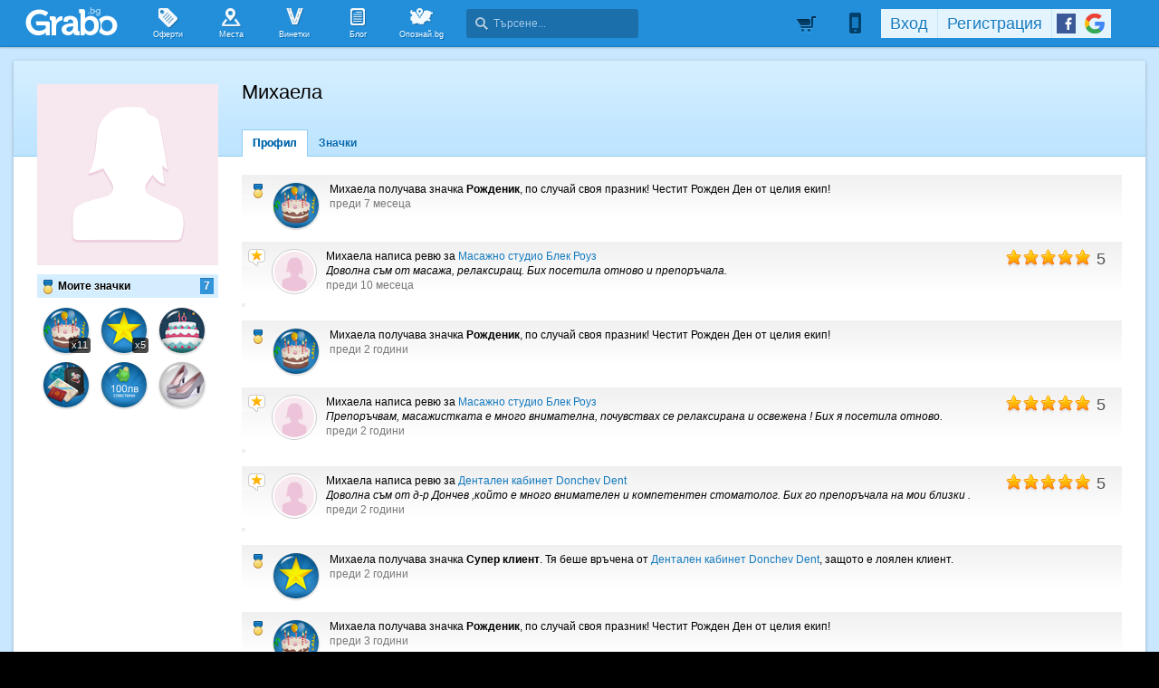

--- FILE ---
content_type: text/html; charset=utf-8
request_url: https://grabo.bg/members/463482
body_size: 91881
content:
<!DOCTYPE html PUBLIC "-//W3C//DTD XHTML 1.0 Transitional//EN" "http://www.w3.org/TR/xhtml1/DTD/xhtml1-transitional.dtd">
<html xmlns="http://www.w3.org/1999/xhtml" xmlns:fb="http://www.facebook.com/2008/fbml" xmlns:og="http://opengraphprotocol.org/schema/" xml:lang="bg" lang="bg">
	<head>
				<title>Профил на Михаела | Grabo.bg</title>
		<meta http-equiv="Content-Type" content="text/html; charset=UTF-8" />
		<link href="https://imgrabo.com/design/favicon.png" type="image/x-icon" rel="shortcut icon" />
		
		<script>
						var gtmData = [];
			if (gtmData && Object.keys(gtmData).length > 0) {
				window.dataLayer = window.dataLayer || [];
				window.dataLayer.push({
					event: "purchase",
					ecommerce: gtmData,
					UserID: "0"
				});
							}
		</script>


		<!-- Google Tag Manager -->
		<script>(function(w,d,s,l,i){w[l]=w[l]||[];w[l].push({'gtm.start':
		new Date().getTime(),event:'gtm.js'});var f=d.getElementsByTagName(s)[0],
		j=d.createElement(s),dl=l!='dataLayer'?'&l='+l:'';j.async=true;j.src=
		'https://www.googletagmanager.com/gtm.js?id='+i+dl;f.parentNode.insertBefore(j,f);
		})(window,document,'script','dataLayer','GTM-WB38M3R');</script>
		<!-- End Google Tag Manager -->
		<script type="text/javascript">
			var show_location_popup = true;
			var show_notifications_popup = false;
		</script>
				<link href="https://imgrabo.com/css/site.css?cb=202511031420" type="text/css" rel="stylesheet" />
		<link href="https://imgrabo.com/css/site2.css?cb=202511031420" type="text/css" rel="stylesheet" />
		<link href="https://imgrabo.com/css/site_grabohdrftr.css?cb=202511031420" type="text/css" rel="stylesheet" />
		<link href="https://imgrabo.com/css/badges.css?cb=202511031420" type="text/css" rel="stylesheet" />
		<link href="https://imgrabo.com/css/site_members.css?cb=202511031420" type="text/css" rel="stylesheet" />
		<script src="https://imgrabo.com/js/jquery.js?cb=202601051300" type="text/javascript"></script>
		<script src="https://imgrabo.com/js/jquery-ui.min.js?cb=202601051300" type="text/javascript"></script>
		<script src="https://imgrabo.com/js/poshy.tips.js?cb=202601051300" type="text/javascript"></script>
		<script src="https://imgrabo.com/js/helpers.js?cb=202601051300" type="text/javascript"></script>
		<script src="https://imgrabo.com/js/site.js?cb=202601051300" type="text/javascript"></script>
		<script src="https://imgrabo.com/js/header.js?cb=202601051300" type="text/javascript"></script>
		<script src="https://imgrabo.com/js/fblogin.js?cb=202601051300" type="text/javascript"></script>
		<script src="https://imgrabo.com/js/messages.js?cb=202601051300" type="text/javascript"></script>
		<script src="https://imgrabo.com/js/live_feed.js?cb=202601051300" type="text/javascript"></script>
		<script src="https://www.gstatic.com/firebasejs/4.2.0/firebase-app.js" type="text/javascript"></script>
		<script src="https://www.gstatic.com/firebasejs/4.2.0/firebase-messaging.js" type="text/javascript"></script>
		<script src="https://grabo.bg/firebase-init.js" type="text/javascript"></script>
		<script src="https://imgrabo.com/js/web_notifications.js?cb=202601051300" type="text/javascript"></script>
		<script src="https://apis.google.com/js/platform.js" type="text/javascript"></script>
		<style type="text/css">
						
	#sitebody{
		min-height:280px;
		box-shadow: 0px 1px 4px rgba(0, 0, 0, 0.25);
	}
	#profilepage{
		padding-bottom: 25px;
	}
	.mainsite-bttm{padding-bottom: 20px;}


		</style>
		<script type="text/javascript">
						
			var siteurl			= "https://grabo.bg/";
			var hdr_offset_top	= 0;
			var logged_user_id	= 0;
			var ckPlcNoAnl, ckPlcNoMrk;
			(function(){
				var cookie = document.cookie, storage = {};
				try { if( typeof localStorage==="object" && localStorage ) { storage = localStorage; } } catch(e) {}
				ckPlcNoAnl = cookie.match(/ckPlcNoAnl=1/) || storage.ckPlcNoAnl==1 ? true : false;
				ckPlcNoMrk = cookie.match(/ckPlcNoMrk=1/) || storage.ckPlcNoMrk==1 ? true : (!cookie.match(/ckPlcOK=1/) && storage.ckPlcOK!=1 ? true : false);
			})();
	
			
			if( ! ckPlcNoAnl ) {
				(function(i,s,o,g,r,a,m){i['GoogleAnalyticsObject']=r;i[r]=i[r]||function(){
				(i[r].q=i[r].q||[]).push(arguments)},i[r].l=1*new Date();a=s.createElement(o),
				m=s.getElementsByTagName(o)[0];a.async=1;a.src=g;m.parentNode.insertBefore(a,m)
				})(window,document,'script','https://www.google-analytics.com/analytics.js','ga');
				ga('create', 'UA-2403993-14', {
					cookieDomain: '.grabo.bg',
					cookieFlags: 'SameSite=None; Secure'
				});
				ga('set', 'anonymizeIp', true);
				ga('send', 'pageview');
				
			}
			else { window.ga = function(){}; }
		
			
			setTimeout(searchhdr2_init, 400);
		
			
		if( ! ckPlcNoMrk ) {
			!function(f,b,e,v,n,t,s){
				if(f.fbq)return;n=f.fbq=function(){n.callMethod?
				n.callMethod.apply(n,arguments):n.queue.push(arguments)};if(!f._fbq)f._fbq=n;
				n.push=n;n.loaded=!0;n.version='2.0';n.queue=[];t=b.createElement(e);t.async=!0;
				t.src=v;s=b.getElementsByTagName(e)[0];s.parentNode.insertBefore(t,s)
			}(window,document,'script','//connect.facebook.net/en_US/fbevents.js');
			fbq('init', '927096377334255', {'external_id': '5feceb66ffc86f38d952786c6d696c79c2dbc239dd4e91b46729d73a27fb57e9'});
			fbq('track', 'PageView');
		}
	
			
		(function (w,d,dn,t){w[dn]=w[dn]||[];w[dn].push({eventType:'init',value:t,dc:''});
		var f=d.getElementsByTagName('script')[0],c=d.createElement('script');c.async=true;
		c.src='https://tags.creativecdn.com/mEr6w9pvgteObIEHlKRw.js';
		f.parentNode.insertBefore(c,f);})(window,document,'rtbhEvents','mEr6w9pvgteObIEHlKRw');
	

		</script>

<meta property="fb:app_id" content="121197217952276"/><meta property="fb:admins" content="581958335"/><meta name="description" content="Grabo.bg" />
<base target="_top" />
<meta name="robots" content="noindex, nofollow" />
		<link rel="dns-prefetch" href="//reklama.wisdom.bg" />
		<meta name="google-site-verification" content="KnfaeH963H9Y0dZmJ_sGBA65XjemTsYUbJOZd8_Ia2w" />
		<meta name="alexaVerifyID" content="pjHPcUy5Tr958CIW22njy01xuw0" />
		<meta name="google-signin-client_id" content="98691006875-2mgtv1sc7vqovvmp96l2cpahj2sesmcm.apps.googleusercontent.com">
		<meta property="fb:page_id" content="139590789400622" />
		<meta property="fb:pages" content="139590789400622" />
		<meta name="_csrf" content="c73cdde2cef4c820dafa48e0762bbd07" />
		<meta name="viewport" content="width=device-width, initial-scale=1" />

		<script type="text/javascript" src="//static.klaviyo.com/onsite/js/klaviyo.js?company_id=VZzxza"></script>
		<script type="text/javascript" async="" src="https://static.klaviyo.com/onsite/js/VZzxza/klaviyo.js"></script>
	</head>
	<body class="page_members subpage_index w1250 webp-enabled" itemscope itemtype="http://schema.org/WebPage">
		<!-- Google Tag Manager (noscript) -->
		<noscript><iframe src="https://www.googletagmanager.com/ns.html?id=GTM-WB38M3R"
		height="0" width="0" style="display:none;visibility:hidden"></iframe></noscript>
		<!-- End Google Tag Manager (noscript) -->
				
		<div id="overlaymap_container"></div>

		<div class="hdr_newww ">
						<div class="nhdr_top">
				<div class="nhdr_wrap">
                                        <div class="nhdr_left">
						<a href="https://grabo.bg/sofia" class="nhdr_logo "></a>
						<div class="nhdr_nav">
															<a href="https://grabo.bg/sofia" class="nhdr_navitem nhnvitm_icon nhnvitm_icon_deals">
									<span>Оферти</span>
								</a>
														<a href="https://grabo.bg/places" class="nhdr_navitem  nhnvitm_icon nhnvitm_icon_places">
								<span>Места</span>
							</a>
							<a href="https://grabo.bg/vinetki" class="nhdr_navitem  nhnvitm_icon nhnvitm_icon_vinetki">
								<span>Винетки</span>
							</a>
							<a href="https://grabo.bg/blog" class="nhdr_navitem  nhnvitm_icon nhnvitm_icon_blog">
								<span>Блог</span>
							</a>
															<a href="https://opoznai.bg" target="_blank" class="nhdr_navitem nhnvitm_icon nhnvitm_icon_opoznai">
									<span>Опознай.bg</span>
								</a>
														<div class="searchhdr_btn_blackoverlay" id="searchhdr_btn_blackoverlay" style="display:none;"></div>
							<span id="searchhdr_holder" class="nhdr_navitem nhdr_search">
							      <span class="nhdr_search_icon"></span>
							      <input type="text" id="searchhdr_input" class="nhdr_search_input" placeholder="Търсене..."/>
							</span>
							<div class="searchhdr_suggester" id="searchhdr_content" style="display:none;"></div>
							<div class="klear"></div>
						</div>
					</div>
					<div class="nhdr_right">
									<div class="nhdr_right_wrap">
							<a href="https://grabo.bg/cart" class="rdsgn_hdrcart empty poshy-tips" rel="nofollow" title="Вашата количка е празна">&nbsp;</a>
						<div class="nhdr_umenu_item notlogged_mode" id="mobiicon_btn" title="Мобилна версия">
				<a class="nhdr_navitem nhdr_mobiitem">
					<span class="nhdr_phoneicon poshy-tips" title="Мобилна версия"></span>
				</a>
				<div class="rdsgn_notifbox" id="nhdr_phonebox">
					<div class="rdsgn_notifbox_top">Grabo мобилна версия</div>
					<a href="https://play.google.com/store/apps/details?id=com.grabo&rdid=com.grabo&rdot=1&feature=md" class="rdsgn_notiff" target="_blank"><span class="notiff_android"></span><p>Изтегли приложението за <b>Android</b>.</p><div class="klear"></div></a>
					<a href="https://itunes.apple.com/us/app/grabo/id651423121" class="rdsgn_notiff" target="_blank"><span class="notiff_iphone"></span><p>Изтегли приложението за <b>iPhone</b>.</p><div class="klear"></div></a>
					<a href="https://appgallery.cloud.huawei.com/ag/n/app/C101264079" class="rdsgn_notiff" target="_blank"><span class="notiff_huawei"></span><p>Изтегли приложението за <b>Huawei</b>.</p><div class="klear"></div></a>
					<span class="rdsgn_notiff"><p>...или отвори <b>grabo.bg</b></p><div class="klear"></div></span>
				</div>
			</div>
			<div id="usernav" class="usrnvplc" style="margin-top:2px;">
				<a onclick="googlelogin_click();" onfocus="this.blur();" class="poshy-tips navitem last" title="Вход с Google профил"><strong class="newgg"></strong></a>
				<a onclick="fblogin_click();" onfocus="this.blur();" class="poshy-tips navitem last" title="Вход с Facebook профил"><b class="newfb"></b></a>
				<span class="spacer"></span>
				<a href="https://grabo.bg/user/signup" onclick="hdr_signupp(); return false;" onfocus="this.blur();" class="navitem">Регистрация</a><span class="spacer"></span>
				<a href="https://grabo.bg/user/signin" onclick="hdr_signinn(); return false;" onfocus="this.blur();" class="navitem frst">Вход</a>
			</div>
			<div class="klear"></div>
		</div>
	
	<div class="nhdr_usermenu" style="display: none;">

		
		
		
		
		
		<div class="klear"></div>
	</div>
	<div class="klear"></div>					</div>
					<div class="klear"></div>
				</div>
			</div>

					</div>
		<div class="klear"></div>
		<div class="redsgn_placeholder" style="height: 52px"></div>

					<div class="droplogin noprint" style="display:none;" id="droplogin_signin">
				<div class="droplogin_hdr" onclick="blackoverlay_close();"><a href="javascript:;" onfocus="this.blur();">Вход</a></div>
				<div class="droplogin_body">
					<div class="droplogin_form">
						<form name="hdrlf" method="post" action="https://grabo.bg/user/signin">
							<strong style="padding-top:0px;">E-mail:</strong>
							<input type="text" name="email" value="" class="accountinputs" tabindex="1001" />
							<strong>Парола:</strong>
							<input type="password" name="password" value="" class="accountinputs" tabindex="1002" autocomplete="off" />
							<a href="#" onclick="document.forms.hdrlf.submit(); return false;" class="accountbtn" tabindex="1004"><b>Вход</b></a>
							<label>
								<input type="checkbox" name="rememberme" value="1" tabindex="1003" checked="checked" />
								<span>Запомни ме</span>
							</label>
							<div style="width:1px; height:1px; overflow:hidden;">
								<input type="submit" value="submit" style="margin:10px;" />
							</div>
						</form>
					</div>
					<div class="droplogin_links">
						<a href="https://grabo.bg/user/signin/forgotten" class="dl_fpass" tabindex="1005">Забравена парола</a>
						<a href="https://grabo.bg/user/signup" class="dl_newreg" tabindex="1006" onclick="return hdr_signupp();">Нова регистрация</a>
					</div>
				</div>
				<div class="droplogin_ftr"></div>
			</div>
			<div class="droplogin noprint" style="display:none;" id="droplogin_signup">
				<div class="droplogin_hdr dropreg" onclick="blackoverlay_close();"><a href="javascript:;" onfocus="this.blur();">Регистрация</a></div>
				<div class="droplogin_body">
					<div class="droplogin_form" style="padding-bottom:8px;">
						<form name="hdrrf" method="post" action="https://grabo.bg/user/signup">
							<strong style="padding-top:0px;">Име и фамилия:</strong>
							<input type="text" name="fullname" value="" class="accountinputs" tabindex="1101" />
							<strong>E-mail адрес:</strong>
							<input type="text" name="email" value="" class="accountinputs" tabindex="1102" />
							<strong>Парола:</strong>
							<input type="password" name="password" value="" class="accountinputs" tabindex="1103" autocomplete="off" />
							<strong>Повтори паролата:</strong>
							<input type="password" name="password2" value="" class="accountinputs" tabindex="1104" autocomplete="off" />
							<label style="width:auto; margin:0px; padding:0px; margin-top:10px; ">
								<input type="checkbox" name="rememberme" value="1" tabindex="1105" style="float:left;" checked="checked" />
								<span style="width:220px; float:left; padding-left:8px;">Запомни ме на този компютър.</span>
							</label>
							<label style="width:auto; margin:0px; padding:0px; margin-top:5px; margin-bottom:5px;">
								<input type="checkbox" name="subscribe" value="1" tabindex="1106" style="float:left;" />
								<span style="width:220px; float:left; padding-left:8px;">Желая да получавам безплатно оферти по e-mail.</span>
							</label>
							<label style="width:auto; margin:0px; padding:0px; margin-top:5px; margin-bottom:5px;">
								<input type="checkbox" name="agree" value="1" tabindex="1107" style="float:left;" />
								<span style="width:220px; float:left; padding-left:8px;">Приемам <a href="https://grabo.bg/terms" target="_blank">Условията за ползване</a> и <a href="https://grabo.bg/terms/privacy" target="_blank">Политиката за лични данни</a>.</span>
							</label>
							<a href="#" onclick="document.forms.hdrrf.submit(); return false;" class="accountbtn" tabindex="1106"><b>Регистрирай ме</b></a>
							<input type="submit" style="display:none;" />
						</form>
					</div>
				</div>
				<div class="droplogin_ftr"></div>
			</div>
		
		
		
			<div id="site">
			<div class="mainsite-bttm">
				<div id="sitebody">
	
<script type="text/javascript">
		var user_badges = {"1770468":{"id":"1770468","user_id":"463482","badge_id":"7","date":"1430720452","is_deal_id":"49284","is_hidden":"0","hidden_by":"0","hide_date":"0","count":"1","level":"0","info":{"id":"7","title":"\u0421\u0432\u0435\u0442\u043a\u0430\u0432\u0438\u0446\u0430","popup_text":"\u0422\u0438 \u043f\u043e\u043b\u0443\u0447\u0438 \u0437\u043d\u0430\u0447\u043a\u0430 \u0421\u0432\u0435\u0442\u043a\u0430\u0432\u0438\u0446\u0430, \u0437\u0430\u0449\u043e\u0442\u043e \u0441\u0438 \u0441\u0442\u0440\u0430\u0448\u043d\u043e \u0431\u044a\u0440\u0437 \u0438 \u043f\u044a\u0440\u0432\u0438 \u0433\u0440\u0430\u0431\u043d\u0430 \u0432\u0430\u0443\u0447\u0435\u0440 \u0437\u0430 <!-- DEAL_TITLE -->!","feed_text":"\u0437\u0430\u0449\u043e\u0442\u043e \u0438\u0437\u043f\u0440\u0435\u0432\u0430\u0440\u0438 \u0432\u0441\u0438\u0447\u043a\u0438 \u0438 \u0433\u0440\u0430\u0431\u043d\u0430 \u043f\u044a\u0440\u0432\u0438\u044f \u0432\u0430\u0443\u0447\u0435\u0440 \u0437\u0430 <!-- DEAL_TITLE -->!","info_text":"\u0417\u043d\u0430\u0447\u043a\u0430\u0442\u0430 \u0421\u0432\u0435\u0442\u043a\u0430\u0432\u0438\u0446\u0430 \u0441\u0435 \u0432\u0440\u044a\u0447\u0432\u0430 \u043d\u0430 \u0432\u0441\u0435\u043a\u0438 \u0433\u0440\u0430\u0431\u043e\u043c\u0430\u043d, \u043a\u043e\u0439\u0442\u043e \u0441\u044a\u0441 \u0441\u0432\u0435\u0442\u043a\u0430\u0432\u0438\u0447\u043d\u0430 \u0441\u043a\u043e\u0440\u043e\u0441\u0442 \u0435 \u0433\u0440\u0430\u0431\u043d\u0430\u043b \u043f\u044a\u0440\u0432\u0438\u044f \u0432\u0430\u0443\u0447\u0435\u0440 \u0437\u0430 \u043e\u0444\u0435\u0440\u0442\u0430 \u0432 <!-- SITE_TITLE -->.","notification_text":"","actions_limit":"1","has_many":"1","has_levels":"0","one_action_per_deal":"1","is_disabled":"0","default_popup":"1","show_users":"1","expiring":"0","levels":[]}},"2634331":{"id":"2634331","user_id":"463482","badge_id":"10","date":"1476354480","is_deal_id":"0","is_hidden":"0","hidden_by":"0","hide_date":"0","count":"1","level":"1","info":{"id":"10","title":"\u041f\u0435\u0441\u0442\u0435\u043b\u0438\u0432\u043a\u043e","popup_text":"\u0422\u0438 \u043f\u043e\u043b\u0443\u0447\u0438 \u0437\u043d\u0430\u0447\u043a\u0430 \u041f\u0435\u0441\u0442\u0435\u043b\u0438\u0432\u043a\u043e, \u0437\u0430\u0449\u043e\u0442\u043e \u0441\u0438 \u0441\u043f\u0435\u0441\u0442\u0438 \u043f\u0430\u0440\u0438\u0447\u043a\u0438, \u043a\u0430\u0442\u043e \u0433\u0440\u0430\u0431\u043d\u0430 \u043e\u0444\u0435\u0440\u0442\u0430 \u043e\u0442 <!-- SITE_TITLE --> \u0441\u044a\u0441 \u0441\u0442\u0440\u0430\u0445\u043e\u0442\u043d\u0430 \u043e\u0442\u0441\u0442\u044a\u043f\u043a\u0430.","feed_text":"\u0437\u0430\u0449\u043e\u0442\u043e \u0441\u0438 \u0441\u043f\u0435\u0441\u0442\u0438 \u043f\u0430\u0440\u0438\u0447\u043a\u0438, \u043a\u0430\u0442\u043e \u0433\u0440\u0430\u0431\u043d\u0430 \u043e\u0444\u0435\u0440\u0442\u0430 \u043e\u0442 <!-- SITE_TITLE --> \u0441\u044a\u0441 \u0441\u0442\u0440\u0430\u0445\u043e\u0442\u043d\u0430 \u043e\u0442\u0441\u0442\u044a\u043f\u043a\u0430.","info_text":"\u0417\u043d\u0430\u0447\u043a\u0430\u0442\u0430 \"\u041f\u0435\u0441\u0442\u0435\u043b\u0438\u0432\u043a\u043e\" \u0441\u0435 \u0432\u0440\u044a\u0447\u0432\u0430 \u043d\u0430 \u0432\u0441\u0435\u043a\u0438 \u0433\u0440\u0430\u0431\u043e\u043c\u0430\u043d, \u043a\u043e\u0439\u0442\u043e \u0433\u0440\u0430\u0431\u043d\u0435 \u043e\u0444\u0435\u0440\u0442\u0430 \u043e\u0442 <!-- SITE_TITLE -->. \u0421\u0435\u0433\u0430 \u0441\u044a\u0441 \u0441\u043f\u0435\u0441\u0442\u0435\u043d\u043e\u0442\u043e \u043c\u043e\u0436\u0435\u0448 \u0434\u0430 \u043f\u043e\u0447\u0435\u0440\u043f\u0438\u0448 \u043a\u043e\u043c\u043f\u0430\u043d\u0438\u044f\u0442\u0430.","notification_text":"","actions_limit":"1","has_many":"0","has_levels":"1","one_action_per_deal":"0","is_disabled":"0","default_popup":"1","show_users":"1","expiring":"0","levels":{"1":{"id":"1","badge_id":"10","level":"1","title":"\u0421\u043f\u0435\u0441\u0442\u0438\u0445 \u043d\u0430\u0434 100\u043b\u0432","popup_text":"\u0422\u0438 \u0442\u043e\u043a\u0443 \u0449\u043e \u043f\u043e\u043b\u0443\u0447\u0438 \u0437\u043d\u0430\u0447\u043a\u0430 \u0421\u043f\u0435\u0441\u0442\u0438\u0445 \u043d\u0430\u0434 100\u043b\u0432, \u0437\u0430\u0449\u043e\u0442\u043e \u0434\u043e\u043a\u0430\u0442\u043e \u0441\u0438 \u0433\u0440\u0430\u0431\u0435\u0448\u0435 \u043e\u0444\u0435\u0440\u0442\u0438 \u0443\u0441\u043f\u044f \u0434\u0430 \u0441\u043f\u0435\u0441\u0442\u0438\u0448 \u043d\u0430\u0434 100\u043b\u0432 \u043e\u0442 \u0432\u0441\u0438\u0447\u043a\u0438\u0442\u0435 \u0441\u0432\u043e\u0438 \u043f\u043e\u043a\u0443\u043f\u043a\u0438 \u0432 <!-- SITE_TITLE -->!","feed_text":"\u0437\u0430\u0449\u043e\u0442\u043e \u0434\u043e\u043a\u0430\u0442\u043e \u0441\u0438 \u0433\u0440\u0430\u0431\u0435\u0448\u0435 \u043e\u0444\u0435\u0440\u0442\u0438 \u0443\u0441\u043f\u044f \u0434\u0430 \u0441\u043f\u0435\u0441\u0442\u0438 \u043d\u0430\u0434 100\u043b\u0432 \u043e\u0442 \u0432\u0441\u0438\u0447\u043a\u0438\u0442\u0435 \u0441\u0432\u043e\u0438 \u043f\u043e\u043a\u0443\u043f\u043a\u0438 \u0432 <!-- SITE_TITLE -->!","info_text":"\u0417\u043d\u0430\u0447\u043a\u0430\u0442\u0430 \u0421\u043f\u0435\u0441\u0442\u0438\u0445 \u043d\u0430\u0434 100\u043b\u0432 \u0441\u0435 \u0432\u0440\u044a\u0447\u0432\u0430 \u043d\u0430 \u0432\u0441\u0435\u043a\u0438 \u0433\u0440\u0430\u0431\u043e\u043c\u0430\u043d, \u043a\u043e\u0439\u0442\u043e \u043d\u0435 \u0441\u0430\u043c\u043e \u0441\u0438 \u0435 \u0433\u0440\u0430\u0431\u0432\u0430\u043b \u043e\u0444\u0435\u0440\u0442\u0438, \u043d\u043e \u0435 \u0443\u0441\u043f\u044f\u043b \u0434\u0430 \u0441\u043f\u0435\u0441\u0442\u0438 \u043e\u0431\u0449\u043e \u043d\u0430\u0434 100\u043b\u0432 \u043e\u0442 \u0432\u0441\u0438\u0447\u043a\u0438\u0442\u0435 \u0441\u0432\u043e\u0438 \u043f\u043e\u043a\u0443\u043f\u043a\u0438 \u0432 <!-- SITE_TITLE -->.","notification_text":"","actions_limit":"1"},"2":{"id":"2","badge_id":"10","level":"2","title":"\u0421\u043f\u0435\u0441\u0442\u0438\u0445 \u043d\u0430\u0434 500\u043b\u0432","popup_text":"\u0422\u0438 \u0442\u043e\u043a\u0443 \u0449\u043e \u043f\u043e\u043b\u0443\u0447\u0438 \u0437\u043d\u0430\u0447\u043a\u0430 \u0421\u043f\u0435\u0441\u0442\u0438\u0445 \u043d\u0430\u0434 500\u043b\u0432, \u0437\u0430\u0449\u043e\u0442\u043e \u0434\u043e\u043a\u0430\u0442\u043e \u0441\u0438 \u0433\u0440\u0430\u0431\u0435\u0448\u0435 \u043e\u0444\u0435\u0440\u0442\u0438 \u0443\u0441\u043f\u044f \u0434\u0430 \u0441\u043f\u0435\u0441\u0442\u0438\u0448 \u043d\u0430\u0434 500\u043b\u0432 \u043e\u0442 \u0432\u0441\u0438\u0447\u043a\u0438\u0442\u0435 \u0441\u0432\u043e\u0438 \u043f\u043e\u043a\u0443\u043f\u043a\u0438 \u0432 <!-- SITE_TITLE -->!","feed_text":"\u0437\u0430\u0449\u043e\u0442\u043e \u0434\u043e\u043a\u0430\u0442\u043e \u0441\u0438 \u0433\u0440\u0430\u0431\u0435\u0448\u0435 \u043e\u0444\u0435\u0440\u0442\u0438 \u0443\u0441\u043f\u044f \u0434\u0430 \u0441\u043f\u0435\u0441\u0442\u0438 \u043d\u0430\u0434 500\u043b\u0432 \u043e\u0442 \u0432\u0441\u0438\u0447\u043a\u0438\u0442\u0435 \u0441\u0432\u043e\u0438 \u043f\u043e\u043a\u0443\u043f\u043a\u0438 \u0432 <!-- SITE_TITLE -->!","info_text":"\u0417\u043d\u0430\u0447\u043a\u0430\u0442\u0430 \u0421\u043f\u0435\u0441\u0442\u0438\u0445 \u043d\u0430\u0434 500\u043b\u0432 \u0441\u0435 \u0432\u0440\u044a\u0447\u0432\u0430 \u043d\u0430 \u0432\u0441\u0435\u043a\u0438 \u0433\u0440\u0430\u0431\u043e\u043c\u0430\u043d, \u043a\u043e\u0439\u0442\u043e \u043d\u0435 \u0441\u0430\u043c\u043e \u0441\u0438 \u0435 \u0433\u0440\u0430\u0431\u0432\u0430\u043b \u043e\u0444\u0435\u0440\u0442\u0438, \u043d\u043e \u0435 \u0443\u0441\u043f\u044f\u043b \u0434\u0430 \u0441\u043f\u0435\u0441\u0442\u0438 \u043e\u0431\u0449\u043e \u043d\u0430\u0434 500\u043b\u0432 \u043e\u0442 \u0432\u0441\u0438\u0447\u043a\u0438\u0442\u0435 \u0441\u0432\u043e\u0438 \u043f\u043e\u043a\u0443\u043f\u043a\u0438 \u0432 <!-- SITE_TITLE -->.","notification_text":"","actions_limit":"5"},"3":{"id":"3","badge_id":"10","level":"3","title":"\u0421\u043f\u0435\u0441\u0442\u0438\u0445 \u043d\u0430\u0434 1000\u043b\u0432","popup_text":"\u0422\u0438 \u0442\u043e\u043a\u0443 \u0449\u043e \u043f\u043e\u043b\u0443\u0447\u0438 \u0437\u043d\u0430\u0447\u043a\u0430 \u0421\u043f\u0435\u0441\u0442\u0438\u0445 \u043d\u0430\u0434 1000\u043b\u0432, \u0437\u0430\u0449\u043e\u0442\u043e \u0434\u043e\u043a\u0430\u0442\u043e \u0441\u0438 \u0433\u0440\u0430\u0431\u0435\u0448\u0435 \u043e\u0444\u0435\u0440\u0442\u0438 \u0443\u0441\u043f\u044f \u0434\u0430 \u0441\u043f\u0435\u0441\u0442\u0438\u0448 \u043d\u0430\u0434 1000\u043b\u0432 \u043e\u0442 \u0432\u0441\u0438\u0447\u043a\u0438\u0442\u0435 \u0441\u0432\u043e\u0438 \u043f\u043e\u043a\u0443\u043f\u043a\u0438 \u0432 <!-- SITE_TITLE -->!","feed_text":"\u0437\u0430\u0449\u043e\u0442\u043e \u0434\u043e\u043a\u0430\u0442\u043e \u0441\u0438 \u0433\u0440\u0430\u0431\u0435\u0448\u0435 \u043e\u0444\u0435\u0440\u0442\u0438 \u0443\u0441\u043f\u044f \u0434\u0430 \u0441\u043f\u0435\u0441\u0442\u0438 \u043d\u0430\u0434 1000\u043b\u0432 \u043e\u0442 \u0432\u0441\u0438\u0447\u043a\u0438\u0442\u0435 \u0441\u0432\u043e\u0438 \u043f\u043e\u043a\u0443\u043f\u043a\u0438 \u0432 <!-- SITE_TITLE -->!","info_text":"\u0417\u043d\u0430\u0447\u043a\u0430\u0442\u0430 \u0421\u043f\u0435\u0441\u0442\u0438\u0445 \u043d\u0430\u0434 1000\u043b\u0432 \u0441\u0435 \u0432\u0440\u044a\u0447\u0432\u0430 \u043d\u0430 \u0432\u0441\u0435\u043a\u0438 \u0433\u0440\u0430\u0431\u043e\u043c\u0430\u043d, \u043a\u043e\u0439\u0442\u043e \u043d\u0435 \u0441\u0430\u043c\u043e \u0441\u0438 \u0435 \u0433\u0440\u0430\u0431\u0432\u0430\u043b \u043e\u0444\u0435\u0440\u0442\u0438, \u043d\u043e \u0435 \u0443\u0441\u043f\u044f\u043b \u0434\u0430 \u0441\u043f\u0435\u0441\u0442\u0438 \u043e\u0431\u0449\u043e \u043d\u0430\u0434 1000\u043b\u0432 \u043e\u0442 \u0432\u0441\u0438\u0447\u043a\u0438\u0442\u0435 \u0441\u0432\u043e\u0438 \u043f\u043e\u043a\u0443\u043f\u043a\u0438 \u0432 <!-- SITE_TITLE -->.","notification_text":"","actions_limit":"10"},"4":{"id":"4","badge_id":"10","level":"4","title":"\u0421\u043f\u0435\u0441\u0442\u0438\u0445 \u043d\u0430\u0434 2000\u043b\u0432","popup_text":"\u0422\u0438 \u0442\u043e\u043a\u0443 \u0449\u043e \u043f\u043e\u043b\u0443\u0447\u0438 \u0437\u043d\u0430\u0447\u043a\u0430 \u0421\u043f\u0435\u0441\u0442\u0438\u0445 \u043d\u0430\u0434 2000\u043b\u0432, \u0437\u0430\u0449\u043e\u0442\u043e \u0434\u043e\u043a\u0430\u0442\u043e \u0441\u0438 \u0433\u0440\u0430\u0431\u0435\u0448\u0435 \u043e\u0444\u0435\u0440\u0442\u0438 \u0443\u0441\u043f\u044f \u0434\u0430 \u0441\u043f\u0435\u0441\u0442\u0438\u0448 \u043d\u0430\u0434 2000\u043b\u0432 \u043e\u0442 \u0432\u0441\u0438\u0447\u043a\u0438\u0442\u0435 \u0441\u0432\u043e\u0438 \u043f\u043e\u043a\u0443\u043f\u043a\u0438 \u0432 <!-- SITE_TITLE -->!","feed_text":"\u0437\u0430\u0449\u043e\u0442\u043e \u0434\u043e\u043a\u0430\u0442\u043e \u0441\u0438 \u0433\u0440\u0430\u0431\u0435\u0448\u0435 \u043e\u0444\u0435\u0440\u0442\u0438 \u0443\u0441\u043f\u044f \u0434\u0430 \u0441\u043f\u0435\u0441\u0442\u0438 \u043d\u0430\u0434 2000\u043b\u0432 \u043e\u0442 \u0432\u0441\u0438\u0447\u043a\u0438\u0442\u0435 \u0441\u0432\u043e\u0438 \u043f\u043e\u043a\u0443\u043f\u043a\u0438 \u0432 <!-- SITE_TITLE -->!","info_text":"\u0417\u043d\u0430\u0447\u043a\u0430\u0442\u0430 \u0421\u043f\u0435\u0441\u0442\u0438\u0445 \u043d\u0430\u0434 2000\u043b\u0432 \u0441\u0435 \u0432\u0440\u044a\u0447\u0432\u0430 \u043d\u0430 \u0432\u0441\u0435\u043a\u0438 \u0433\u0440\u0430\u0431\u043e\u043c\u0430\u043d, \u043a\u043e\u0439\u0442\u043e \u043d\u0435 \u0441\u0430\u043c\u043e \u0441\u0438 \u0435 \u0433\u0440\u0430\u0431\u0432\u0430\u043b \u043e\u0444\u0435\u0440\u0442\u0438, \u043d\u043e \u0435 \u0443\u0441\u043f\u044f\u043b \u0434\u0430 \u0441\u043f\u0435\u0441\u0442\u0438 \u043e\u0431\u0449\u043e \u043d\u0430\u0434 2000\u043b\u0432 \u043e\u0442 \u0432\u0441\u0438\u0447\u043a\u0438\u0442\u0435 \u0441\u0432\u043e\u0438 \u043f\u043e\u043a\u0443\u043f\u043a\u0438 \u0432 <!-- SITE_TITLE -->.","notification_text":"","actions_limit":"20"},"5":{"id":"5","badge_id":"10","level":"5","title":"\u0421\u043f\u0435\u0441\u0442\u0438\u0445 \u043d\u0430\u0434 5000\u043b\u0432","popup_text":"\u0422\u0438 \u0442\u043e\u043a\u0443 \u0449\u043e \u043f\u043e\u043b\u0443\u0447\u0438 \u0437\u043d\u0430\u0447\u043a\u0430 \u0421\u043f\u0435\u0441\u0442\u0438\u0445 \u043d\u0430\u0434 5000\u043b\u0432, \u0437\u0430\u0449\u043e\u0442\u043e \u0434\u043e\u043a\u0430\u0442\u043e \u0441\u0438 \u0433\u0440\u0430\u0431\u0435\u0448\u0435 \u043e\u0444\u0435\u0440\u0442\u0438 \u0443\u0441\u043f\u044f \u0434\u0430 \u0441\u043f\u0435\u0441\u0442\u0438\u0448 \u043d\u0430\u0434 5000\u043b\u0432 \u043e\u0442 \u0432\u0441\u0438\u0447\u043a\u0438\u0442\u0435 \u0441\u0432\u043e\u0438 \u043f\u043e\u043a\u0443\u043f\u043a\u0438 \u0432 <!-- SITE_TITLE -->!","feed_text":"\u0437\u0430\u0449\u043e\u0442\u043e \u0434\u043e\u043a\u0430\u0442\u043e \u0441\u0438 \u0433\u0440\u0430\u0431\u0435\u0448\u0435 \u043e\u0444\u0435\u0440\u0442\u0438 \u0443\u0441\u043f\u044f \u0434\u0430 \u0441\u043f\u0435\u0441\u0442\u0438 \u043d\u0430\u0434 5000\u043b\u0432 \u043e\u0442 \u0432\u0441\u0438\u0447\u043a\u0438\u0442\u0435 \u0441\u0432\u043e\u0438 \u043f\u043e\u043a\u0443\u043f\u043a\u0438 \u0432 <!-- SITE_TITLE -->!","info_text":"\u0417\u043d\u0430\u0447\u043a\u0430\u0442\u0430 \u0421\u043f\u0435\u0441\u0442\u0438\u0445 \u043d\u0430\u0434 5000\u043b\u0432 \u0441\u0435 \u0432\u0440\u044a\u0447\u0432\u0430 \u043d\u0430 \u0432\u0441\u0435\u043a\u0438 \u0433\u0440\u0430\u0431\u043e\u043c\u0430\u043d, \u043a\u043e\u0439\u0442\u043e \u043d\u0435 \u0441\u0430\u043c\u043e \u0441\u0438 \u0435 \u0433\u0440\u0430\u0431\u0432\u0430\u043b \u043e\u0444\u0435\u0440\u0442\u0438, \u043d\u043e \u0435 \u0443\u0441\u043f\u044f\u043b \u0434\u0430 \u0441\u043f\u0435\u0441\u0442\u0438 \u043e\u0431\u0449\u043e \u043d\u0430\u0434 5000\u043b\u0432 \u043e\u0442 \u0432\u0441\u0438\u0447\u043a\u0438\u0442\u0435 \u0441\u0432\u043e\u0438 \u043f\u043e\u043a\u0443\u043f\u043a\u0438 \u0432 <!-- SITE_TITLE -->.","notification_text":"","actions_limit":"50"},"6":{"id":"6","badge_id":"10","level":"6","title":"\u0421\u043f\u0435\u0441\u0442\u0438\u0445 \u043d\u0430\u0434 10 000\u043b\u0432","popup_text":"\u0422\u0438 \u0442\u043e\u043a\u0443 \u0449\u043e \u043f\u043e\u043b\u0443\u0447\u0438 \u0437\u043d\u0430\u0447\u043a\u0430 \u0421\u043f\u0435\u0441\u0442\u0438\u0445 \u043d\u0430\u0434 10 000\u043b\u0432, \u0437\u0430\u0449\u043e\u0442\u043e \u0434\u043e\u043a\u0430\u0442\u043e \u0441\u0438 \u0433\u0440\u0430\u0431\u0435\u0448\u0435 \u043e\u0444\u0435\u0440\u0442\u0438 \u0443\u0441\u043f\u044f \u0434\u0430 \u0441\u043f\u0435\u0441\u0442\u0438\u0448 \u043d\u0430\u0434 10 000\u043b\u0432 \u043e\u0442 \u0432\u0441\u0438\u0447\u043a\u0438\u0442\u0435 \u0441\u0432\u043e\u0438 \u043f\u043e\u043a\u0443\u043f\u043a\u0438 \u0432 <!-- SITE_TITLE -->!","feed_text":"\u0437\u0430\u0449\u043e\u0442\u043e \u0434\u043e\u043a\u0430\u0442\u043e \u0441\u0438 \u0433\u0440\u0430\u0431\u0435\u0448\u0435 \u043e\u0444\u0435\u0440\u0442\u0438 \u0443\u0441\u043f\u044f \u0434\u0430 \u0441\u043f\u0435\u0441\u0442\u0438 \u043d\u0430\u0434 10 000\u043b\u0432 \u043e\u0442 \u0432\u0441\u0438\u0447\u043a\u0438\u0442\u0435 \u0441\u0432\u043e\u0438 \u043f\u043e\u043a\u0443\u043f\u043a\u0438 \u0432 <!-- SITE_TITLE -->!","info_text":"\u0417\u043d\u0430\u0447\u043a\u0430\u0442\u0430 \u0421\u043f\u0435\u0441\u0442\u0438\u0445 \u043d\u0430\u0434 10 000\u043b\u0432 \u0441\u0435 \u0432\u0440\u044a\u0447\u0432\u0430 \u043d\u0430 \u0432\u0441\u0435\u043a\u0438 \u0433\u0440\u0430\u0431\u043e\u043c\u0430\u043d, \u043a\u043e\u0439\u0442\u043e \u043d\u0435 \u0441\u0430\u043c\u043e \u0441\u0438 \u0435 \u0433\u0440\u0430\u0431\u0432\u0430\u043b \u043e\u0444\u0435\u0440\u0442\u0438, \u043d\u043e \u0435 \u0443\u0441\u043f\u044f\u043b \u0434\u0430 \u0441\u043f\u0435\u0441\u0442\u0438 \u043e\u0431\u0449\u043e \u043d\u0430\u0434 10 000\u043b\u0432 \u043e\u0442 \u0432\u0441\u0438\u0447\u043a\u0438\u0442\u0435 \u0441\u0432\u043e\u0438 \u043f\u043e\u043a\u0443\u043f\u043a\u0438 \u0432 <!-- SITE_TITLE -->.","notification_text":"","actions_limit":"100"}}}},"1830368":{"id":"1830368","user_id":"463482","badge_id":"12","date":"1749683476","is_deal_id":"0","is_hidden":"0","hidden_by":"0","hide_date":"0","count":"11","level":"0","info":{"id":"12","title":"\u0420\u043e\u0436\u0434\u0435\u043d\u0438\u043a","popup_text":"\u0427\u0435\u0441\u0442\u0438\u0442 \u0420\u043e\u0436\u0434\u0435\u043d \u0414\u0435\u043d \u043e\u0442 <!-- SITE_TITLE -->. \u041c\u043d\u043e\u0433\u043e \u0449\u0430\u0441\u0442\u0438\u0435, \u0443\u0441\u043f\u0435\u0445\u0438 \u0438 \u0441\u0431\u044a\u0434\u043d\u0430\u0442\u0438 \u043c\u0435\u0447\u0442\u0438. \u041e\u0442 \u0438\u043c\u0435\u0442\u043e \u043d\u0430 \u0446\u0435\u043b\u0438\u044f \u0435\u043a\u0438\u043f \u0442\u0438 \u043f\u043e\u0434\u043d\u0430\u0441\u044f\u043c\u0435 \u0437\u043d\u0430\u0447\u043a\u0430 \u0420\u043e\u0436\u0434\u0435\u043d\u0438\u043a. \u0412\u0435\u0441\u0435\u043b\u043e \u0438\u0437\u043a\u0430\u0440\u0432\u0430\u043d\u0435 \u043d\u0430 \u043f\u0440\u0430\u0437\u043d\u0438\u043a\u0430!","feed_text":"\u043f\u043e \u0441\u043b\u0443\u0447\u0430\u0439 \u0441\u0432\u043e\u044f \u043f\u0440\u0430\u0437\u043d\u0438\u043a! \u0427\u0435\u0441\u0442\u0438\u0442 \u0420\u043e\u0436\u0434\u0435\u043d \u0414\u0435\u043d \u043e\u0442 \u0446\u0435\u043b\u0438\u044f \u0435\u043a\u0438\u043f!","info_text":"\u0417\u043d\u0430\u0447\u043a\u0430\u0442\u0430 \u0420\u043e\u0436\u0434\u0435\u043d \u0434\u0435\u043d \u0441\u0435 \u0432\u0440\u044a\u0447\u0432\u0430 \u043d\u0430 \u0432\u0441\u0435\u043a\u0438 \u0433\u0440\u0430\u0431\u043e\u043c\u0430\u043d \u0440\u043e\u0436\u0434\u0435\u043d\u0438\u043a! \u041d\u0430 \u0442\u0432\u043e\u044f \u0441\u043f\u0435\u0446\u0438\u0430\u043b\u0435\u043d \u0434\u0435\u043d \u043e\u0447\u0430\u043a\u0432\u0430\u0439 \u043c\u0430\u043b\u044a\u043a \u0436\u0435\u0441\u0442 \u043e\u0442 <!-- SITE_TITLE --> \u2013 \u0437\u043d\u0430\u0447\u043a\u0430 \u043f\u043e \u0441\u043b\u0443\u0447\u0430\u0439 \u0442\u0432\u043e\u044f \u043f\u0440\u0430\u0437\u043d\u0438\u043a.","notification_text":"","actions_limit":"1","has_many":"1","has_levels":"0","one_action_per_deal":"0","is_disabled":"0","default_popup":"1","show_users":"1","expiring":"0","levels":[]}},"2612901":{"id":"2612901","user_id":"463482","badge_id":"15","date":"1475139772","is_deal_id":"84650","is_hidden":"0","hidden_by":"0","hide_date":"0","count":"1","level":"0","info":{"id":"15","title":"\u041a\u043e\u043a\u043e\u043d\u0430","popup_text":"\u0422\u0438 \u043f\u043e\u043b\u0443\u0447\u0438 \u0437\u043d\u0430\u0447\u043a\u0430 \u041a\u043e\u043a\u043e\u043d\u0430, \u0437\u0430\u0449\u043e\u0442\u043e \u0449\u0435 \u0438\u0437\u0433\u043b\u0435\u0436\u0434\u0430\u0448 \u0441\u0442\u0440\u0430\u0445\u043e\u0442\u043d\u043e \u0441 \u0442\u0440\u0438\u0442\u0435 \u043e\u0444\u0435\u0440\u0442\u0438 \u043e\u0442 \u043a\u0430\u0442\u0435\u0433\u043e\u0440\u0438\u044f \u041a\u0440\u0430\u0441\u043e\u0442\u0430 \u0438 \u0437\u0434\u0440\u0430\u0432\u0435, \u043a\u043e\u0438\u0442\u043e \u0433\u0440\u0430\u0431\u043d\u0430.","feed_text":"\u0437\u0430\u0449\u043e\u0442\u043e \u0433\u0440\u0430\u0431\u043d\u0430 \u0442\u0440\u0438 \u043e\u0444\u0435\u0440\u0442\u0438 \u043e\u0442 \u043a\u0430\u0442\u0435\u0433\u043e\u0440\u0438\u044f \u041a\u0440\u0430\u0441\u043e\u0442\u0430 \u0438 \u0437\u0434\u0440\u0430\u0432\u0435!","info_text":"\u0417\u043d\u0430\u0447\u043a\u0430\u0442\u0430 \u041a\u043e\u043a\u043e\u043d\u0430 \u0441\u0435 \u0432\u0440\u044a\u0447\u0432\u0430 \u043d\u0430 \u0432\u0441\u044f\u043a\u0430 \u0434\u0430\u043c\u0430, \u043a\u043e\u044f\u0442\u043e \u0434\u044a\u0440\u0436\u0438 \u0434\u0430 \u0438\u0437\u0433\u043b\u0435\u0436\u0434\u0430 \u0431\u0435\u0437\u0443\u043f\u0440\u0435\u0447\u043d\u043e \u0438 \u0441\u0435 \u0433\u0440\u0438\u0436\u0438 \u0437\u0430 \u0437\u0434\u0440\u0430\u0432\u0435\u0442\u043e \u0438 \u0432\u044a\u043d\u0448\u043d\u0438\u044f \u0441\u0438 \u0432\u0438\u0434 \u0441 \u043f\u043e\u043c\u043e\u0449\u0442\u0430 \u043d\u0430 <!-- SITE_TITLE -->. \u0412\u0441\u044f\u043a\u0430 \u0436\u0435\u043d\u0430, \u0441\u044a\u0441 \u0437\u0430\u043a\u0443\u043f\u0435\u043d\u0438 \u0442\u0440\u0438 \u043e\u0444\u0435\u0440\u0442\u0438 \u043e\u0442 \u043a\u0430\u0442\u0435\u0433\u043e\u0440\u0438\u044f \u041a\u0440\u0430\u0441\u043e\u0442\u0430 \u0438 \u0437\u0434\u0440\u0430\u0432\u0435 \u0438 \u0438\u0437\u0440\u0438\u0447\u043d\u043e \u043f\u043e\u0441\u043e\u0447\u0435\u043d \u0432 \u043f\u0440\u043e\u0444\u0438\u043b\u0430 \u043f\u043e\u043b, \u043f\u043e\u043b\u0443\u0447\u0430\u0432\u0430 \u0442\u0438\u0442\u043b\u0430\u0442\u0430 \u041a\u043e\u043a\u043e\u043d\u0430.","notification_text":"","actions_limit":"3","has_many":"0","has_levels":"0","one_action_per_deal":"1","is_disabled":"0","default_popup":"1","show_users":"1","expiring":"0","levels":[]}},"4654144":{"id":"4654144","user_id":"463482","badge_id":"18","date":"1597741580","is_deal_id":"216597","is_hidden":"0","hidden_by":"0","hide_date":"0","count":"1","level":"0","info":{"id":"18","title":"\u041f\u044a\u0442\u0435\u0448\u0435\u0441\u0442\u0432\u0435\u043d\u0438\u043a","popup_text":"\u0422\u0438 \u043f\u043e\u043b\u0443\u0447\u0438 \u0437\u043d\u0430\u0447\u043a\u0430 \u041f\u044a\u0442\u0435\u0448\u0435\u0441\u0442\u0432\u0435\u043d\u0438\u043a, \u0437\u0430\u0449\u043e\u0442\u043e \u0432 \u0434\u0443\u0448\u0430\u0442\u0430 \u0442\u0438 \u0436\u0438\u0432\u0435\u0435 \u0438\u0441\u0442\u0438\u043d\u0441\u043a\u0438 \u0430\u0432\u0430\u043d\u0442\u044e\u0440\u0438\u0441\u0442. \u0422\u0438 \u0433\u043e \u0434\u043e\u043a\u0430\u0437\u0430 \u043a\u0430\u0442\u043e \u0433\u0440\u0430\u0431\u043d\u0430 \u0442\u0440\u0438 \u043e\u0444\u0435\u0440\u0442\u0438 \u0437\u0430 \u043f\u043e\u0447\u0438\u0432\u043a\u0438 \u0438 \u0435\u043a\u0441\u043a\u0443\u0440\u0437\u0438\u0438 \u043e\u0442 <!-- SITE_TITLE --> .","feed_text":"\u0437\u0430\u0449\u043e\u0442\u043e \u0433\u0440\u0430\u0431\u043d\u0430 \u0442\u0440\u0438 \u043e\u0444\u0435\u0440\u0442\u0438 \u043e\u0442 <!-- SITE_TITLE --> \u0437\u0430 \u043f\u043e\u0447\u0438\u0432\u043a\u0438 \u0438 \u0435\u043a\u0441\u043a\u0443\u0440\u0437\u0438\u0438!","info_text":"\u0417\u043d\u0430\u0447\u043a\u0430\u0442\u0430 \u041f\u044a\u0442\u0435\u0448\u0435\u0441\u0442\u0432\u0435\u043d\u0438\u043a \u0441\u0435 \u0432\u0440\u044a\u0447\u0432\u0430 \u043d\u0430 \u0432\u0441\u0435\u043a\u0438 \u0433\u0440\u0430\u0431\u043e\u043c\u0430\u043d, \u043a\u043e\u0439\u0442\u043e \u043e\u0431\u0438\u0447\u0430 \u0434\u0430 \u043f\u044a\u0442\u0443\u0432\u0430 \u0438 \u0435 \u0433\u0440\u0430\u0431\u043d\u0430\u043b \u0432\u0430\u0443\u0447\u0435\u0440\u0438 \u0437\u0430 \u0442\u0440\u0438 \u0438\u043b\u0438 \u043f\u043e\u0432\u0435\u0447\u0435 \u043e\u0444\u0435\u0440\u0442\u0438 \u043e\u0442 <!-- SITE_TITLE --> \u043e\u0442 \u043a\u0430\u0442\u0435\u0433\u043e\u0440\u0438\u044f \u0437\u0430 \u043f\u043e\u0447\u0438\u0432\u043a\u0438 \u0438 \u0435\u043a\u0441\u043a\u0443\u0440\u0437\u0438\u0438.","notification_text":"","actions_limit":"3","has_many":"0","has_levels":"0","one_action_per_deal":"1","is_disabled":"0","default_popup":"1","show_users":"1","expiring":"0","levels":[]}},"1735017":{"id":"1735017","user_id":"463482","badge_id":"30","date":"1707899485","is_deal_id":"47318","is_hidden":"0","hidden_by":"0","hide_date":"0","count":"5","level":"0","info":{"id":"30","title":"\u0421\u0443\u043f\u0435\u0440 \u043a\u043b\u0438\u0435\u043d\u0442","popup_text":"\u0422\u0438 \u043f\u043e\u043b\u0443\u0447\u0438 \u0437\u043d\u0430\u0447\u043a\u0430 \u0421\u0443\u043f\u0435\u0440 \u043a\u043b\u0438\u0435\u043d\u0442 \u0438 \u043f\u0440\u0438\u0437\u043d\u0430\u0442\u0435\u043b\u043d\u043e\u0441\u0442\u0442\u0430 \u043d\u0430 <!-- BRAND_NAME -->, \u0437\u0430\u0449\u043e\u0442\u043e \u0441\u0438 \u0441\u0442\u0440\u0430\u0445\u043e\u0442\u0435\u043d \u043a\u043b\u0438\u0435\u043d\u0442.","feed_text":"\u0422\u044f <!-- MU\/I --> \u0431\u0435\u0448\u0435 \u0432\u0440\u044a\u0447\u0435\u043d\u0430 \u043e\u0442 <!-- BRAND_NAME -->, \u0437\u0430\u0449\u043e\u0442\u043e \u0435 \u043b\u043e\u044f\u043b\u0435\u043d \u043a\u043b\u0438\u0435\u043d\u0442.","info_text":"\u0417\u043d\u0430\u0447\u043a\u0430\u0442\u0430 \u0421\u0443\u043f\u0435\u0440 \u043a\u043b\u0438\u0435\u043d\u0442 \u0441\u0435 \u0432\u0440\u044a\u0447\u0432\u0430 \u043d\u0430 \u0433\u0440\u0430\u0431\u043e\u043c\u0430\u043d, \u043d\u0430 \u043a\u043e\u0433\u043e\u0442\u043e <!-- BRAND_NAME --> \u0436\u0435\u043b\u0430\u0435 \u0434\u0430 \u0431\u043b\u0430\u0433\u043e\u0434\u0430\u0440\u0438 \u0437\u0430 \u043d\u0435\u0433\u043e\u0432\u0430\u0442\u0430 \u043b\u043e\u044f\u043b\u043d\u043e\u0441\u0442.","notification_text":"","actions_limit":"1","has_many":"1","has_levels":"0","one_action_per_deal":"1","is_disabled":"0","default_popup":"1","show_users":"1","expiring":"0","levels":[]}},"4692274":{"id":"4692274","user_id":"463482","badge_id":"61","date":"1599991633","is_deal_id":"0","is_hidden":"0","hidden_by":"0","hide_date":"0","count":"1","level":"0","info":{"id":"61","title":"Grabo.bg \u043d\u0430 10 \u0433\u043e\u0434\u0438\u043d\u0438!","popup_text":"\u0422\u0438 \u043f\u043e\u043b\u0443\u0447\u0438 \u0437\u043d\u0430\u0447\u043a\u0430 <!-- SITE_TITLE --> \u043d\u0430 10 \u0433\u043e\u0434\u0438\u043d\u0438, \u0437\u0430\u0449\u043e\u0442\u043e \u0441\u0438 \u0433\u0440\u0430\u0431\u043d\u0430 \u043f\u0430\u0440\u0447\u0435 \u043e\u0442 \u0432\u0438\u0440\u0442\u0443\u0430\u043b\u043d\u0430\u0442\u0430 \u0442\u043e\u0440\u0442\u0430 \u043d\u0430 <!-- SITE_TITLE -->, \u043f\u043e \u0441\u043b\u0443\u0447\u0430\u0439 \u0440\u043e\u0436\u0434\u0435\u043d\u0438\u044f \u043d\u0438 \u0434\u0435\u043d. \u041d\u0430 06.09.2020\u0433 \u0441\u0442\u0430\u043d\u0430\u0445\u043c\u0435 \u043d\u0430 10 \u0433\u043e\u0434\u0438\u043d\u0438.","feed_text":"\u0437\u0430\u0449\u043e\u0442\u043e \u0441\u0438 \u0433\u0440\u0430\u0431\u043d\u0430 \u043f\u0430\u0440\u0447\u0435 \u043e\u0442 \u0432\u0438\u0440\u0442\u0443\u0430\u043b\u043d\u0430\u0442\u0430 \u0442\u043e\u0440\u0442\u0430 \u043d\u0430 <!-- SITE_TITLE -->, \u043f\u043e \u0441\u043b\u0443\u0447\u0430\u0439 \u0440\u043e\u0436\u0434\u0435\u043d\u0438\u044f \u043d\u0438 \u0434\u0435\u043d - 10 \u0433\u043e\u0434\u0438\u043d\u0438 <!--SITE_TITLE--> \u043d\u0430 06.09.202020\u0433.","info_text":"\u0417\u043d\u0430\u0447\u043a\u0430\u0442\u0430 <!-- SITE_TITLE --> \u043d\u0430 10 \u0433\u043e\u0434\u0438\u043d\u0438! \u0441\u0435 \u0432\u0440\u044a\u0447\u0432\u0430 \u043d\u0430 \u0432\u0441\u0435\u043a\u0438 \u0433\u0440\u0430\u0431\u043e\u043c\u0430\u043d, \u043a\u043e\u0439\u0442\u043e \u0441\u0438 \u0433\u0440\u0430\u0431\u043d\u0430 \u043f\u0430\u0440\u0447\u0435 \u043e\u0442 \u0432\u0438\u0440\u0442\u0443\u0430\u043b\u043d\u0430\u0442\u0430 \u0442\u043e\u0440\u0442\u0430 \u043d\u0430 <!-- SITE_TITLE -->, \u043f\u043e \u0441\u043b\u0443\u0447\u0430\u0439 \u0440\u043e\u0436\u0434\u0435\u043d\u0438\u044f \u043d\u0438 \u0434\u0435\u043d - 10 \u0433\u043e\u0434\u0438\u043d\u0438 \u043d\u0430 06.09.2020\u0433.","notification_text":"","actions_limit":"1","has_many":"0","has_levels":"0","one_action_per_deal":"0","is_disabled":"0","default_popup":"1","show_users":"1","expiring":"0","levels":[]}}};
	
	function friendInvite(){
		$.ajax({
			url : 'https://grabo.bg/members/friendinvite',
			data : {friend_id : 463482},
			type: 'POST',
			success : function(data) {
				if(data == 'SUCCESS!'){
					$('#profile_friendme').hide();
					$('#profile_reqsent').show();
				}
			}
		});
	}
</script>

<style type="text/css">
#simpletopround {
	display: none;
}

#myavatar {
	position: relative;
	z-index: 5;
}

#myavatar a {
	display: none;
	position: absolute;
	bottom: 0px;
	right: 0px;
	background-image: url(https://imgrabo.com/design/site/editavatar.png);
	height: 23px;
	color: white;
	padding-left: 35px;
	line-height: 22px;
	padding-right: 12px;
	text-shadow: 0px 1px 0 #000;
}

#myavatar a:hover {
	background-position: bottom left;
}

#myavatar:hover a {
	display: block;
}
</style>
<div id="profile">
	<div id="profile_top"></div>
	<div id="profilepage">
		
	<div id="profile_left" style="padding-bottom: 50px;">
		
	<div class="profile_relativewrap">
		<div id="myavatar" style="">
						<img src="https://imgrabo.com/design/site/profile_default_female.gif">
		</div>
			</div>

	
	
	
	<div id="profilebadges">
		<a id="badgesttl" href="https://grabo.bg/members/463482/badges">Моите значки<span class="bagdesttl_count">7</span></a>
		<div class="klear"></div>
						<div class="badge">
					<span></span>
					<img src="https://imgrabo.com/design/site/badges/bday.png">
										<div class="badgelabel"><b>x11</b></div>
										<a href="javascript:;" onclick="open_badge_popup(12, 0, false, 'Рожденик');" class="poshy-tips" title="11 пъти спечелих&lt;br/&gt;Рожденик&lt;br/&gt;&lt;span style=&quot;font-size:11px; font-weight:normal;&quot;&gt;спечелена на 12.06.2025&lt;/span&gt;">&nbsp;</a>
				</div>
							<div class="badge">
					<span></span>
					<img src="https://imgrabo.com/design/site/badges/superuser.png">
										<div class="badgelabel"><b>x5</b></div>
										<a href="javascript:;" onclick="open_badge_popup(30, 0, false, 'Супер клиент');" class="poshy-tips" title="5 пъти спечелих&lt;br/&gt;Супер клиент&lt;br/&gt;&lt;span style=&quot;font-size:11px; font-weight:normal;&quot;&gt;спечелена на 14.02.2024&lt;/span&gt;">&nbsp;</a>
				</div>
							<div class="badge">
					<span></span>
					<img src="https://imgrabo.com/design/site/badges/bday_10.png">
										<a href="javascript:;" onclick="open_badge_popup(61, 0, false, 'Grabo.bg на 10 години!');" class="poshy-tips" title="Grabo.bg на 10 години!&lt;br/&gt;&lt;span style=&quot;font-size:11px; font-weight:normal;&quot;&gt;спечелена на 13.09.2020&lt;/span&gt;">&nbsp;</a>
				</div>
							<div class="badge">
					<span></span>
					<img src="https://imgrabo.com/design/site/badges/traveller.png">
										<a href="javascript:;" onclick="open_badge_popup(18, 0, false, 'Пътешественик');" class="poshy-tips" title="Пътешественик&lt;br/&gt;&lt;span style=&quot;font-size:11px; font-weight:normal;&quot;&gt;спечелена на 18.08.2020&lt;/span&gt;">&nbsp;</a>
				</div>
							<div class="badge">
					<span></span>
					<img src="https://imgrabo.com/design/site/badges/piggy100.png">
										<a href="javascript:;" onclick="open_badge_popup(10, 1, false, 'Спестих над 100лв');" class="poshy-tips" title="Спестих над 100лв&lt;br/&gt;&lt;span style=&quot;font-size:11px; font-weight:normal;&quot;&gt;спечелена на 13.10.2016&lt;/span&gt;">&nbsp;</a>
				</div>
							<div class="badge">
					<span></span>
					<img src="https://imgrabo.com/design/site/badges/fashion.png">
										<a href="javascript:;" onclick="open_badge_popup(15, 0, false, 'Кокона');" class="poshy-tips" title="Кокона&lt;br/&gt;&lt;span style=&quot;font-size:11px; font-weight:normal;&quot;&gt;спечелена на 29.09.2016&lt;/span&gt;">&nbsp;</a>
				</div>
					</div>
	</div>
		<div id="profile_right">
			<div id="profilebtns">
																																	<div id="profile_reqsent" style="display:none;">
					<b>Изпратена покана</b>
				</div>
												</div>
						<h1>
				Михаела											</h1>
			<div id="profile_usermeta">
								&nbsp;
			</div>
			<div id="profilenav">
									<a class="onprofilenav"
						href="https://grabo.bg/members/463482"
						rel="">
							<b>Профил</b>
				</a>
									<a class=""
						href="https://grabo.bg/members/463482/badges"
						rel="nofollow">
							<b>Значки</b>
				</a>
							</div>

			
							<script type="text/javascript">
					var maxActFeeds = 37;
					var lastActFeed = 20;
					var actPerPage = 20;
					var currentlyLoading = false;
											function loadMoreActivityEntries(){
							if(!currentlyLoading){
								$('#activity_loadmore').addClass('inactive');
								currentlyLoading = true;
								$.ajax({
									url : 'https://grabo.bg/members/loadactivity',
									data : {user_id : 463482, last_activity_feed : lastActFeed, feeds_count : actPerPage, type : 1, type_feeds : '', found_rows : maxActFeeds},
									type: 'POST',
									dataType : 'json',
									success : function(data) {
										lastActFeed += parseInt(data.resultset);
										$('#activity_loadmore').before(data.html);
										tooltips_set_handlers();
										currentlyLoading = false;
										if(!parseInt(data.resultset)){
											$('#activity_loadmore').hide();
										}
										$('#activity_loadmore').removeClass('inactive');
									}
								});
							}
						}
										function loadMoreSpecificActivityEntries(friend_id, exclude_id, date_text, link) {
						$.ajax({
							url: '/members/loadactivity',
							data: {
								'user_id': 463482,
								'friend_id': friend_id,
								'exclude_id': exclude_id,
								'date': date_text,
								'last_activity_feed': lastActFeed,
								'feeds_count': actPerPage,
								'type': 3,
								'type_feeds': '',
								'found_rows' : maxActFeeds
							},
							type: 'POST',
							dataType : 'json',
							success : function(data) {
								link.parent().after(data.html);
								link.remove();
							}
						});
					}
					function likeThisFeed(feed_id){
						$.ajax({
							url : 'https://grabo.bg/members/likefeed',
							data : {feed_id : feed_id},
							type: 'POST',
							success : function(data){
								if(data == 'SUCCESS!'){
									$('#feed_like_btn_' + feed_id).hide();
									var likes_count = activity_likes['feed_' + feed_id];
									var comm_count = activity_comments['feed_' + feed_id];
									if(!likes_count && !comm_count){
										$('#actlikes_' + feed_id).show();
										$('#actcomments_' + feed_id).slideDown();
									}
									if(comm_count && !likes_count){
										$('#actlikes_' + feed_id).slideDown();
									}
								}
							}
						});

					}

					function addSmallComment(feed_id){
						var hideMessageForm = function(fid){
							if($('#postcomment_' + fid).val() == ''){
								$('#act_smallcomment_' + fid).show();
								$('#act_postcomment_' + fid).hide();
							}
						}
						$('#postcomment_' + feed_id).val('').unbind('blur').bind('blur', function(){
							hideMessageForm(feed_id);
							$('#postcomment_' + feed_id).unbind('focus');
							feed_to_send_message_to = false;
						}).bind('focus', function(){
							feed_to_send_message_to = feed_id;
						});
						$('#act_smallcomment_' + feed_id).hide();
						$('#act_postcomment_' + feed_id).show();
						$('#postcomment_' + feed_id).focus();
					}

					function sendFeedComment(feed_id){
						var message = $('#postcomment_' + feed_id).val();
						if(message){
							feed_to_send_message_to = false;
							$.ajax({
								url : 'https://grabo.bg/members/sendmessage',
								data : {feed_id : feed_id, message : message},
								type: 'POST',
								success : function(data){
									if(data != 'FAIL!'){
										var rand = Math.ceil(Math.random()*1000);
										var new_message = document.createElement('div');
										new_message.style.display = 'none';
										new_message.id = 'new_message_'+rand;
										new_message.innerHTML = data;

										$('#act_thecomments_' + feed_id).append(new_message);
										$('#new_message_'+rand).slideDown(400, function(){
											$('#act_thecomments_' + feed_id).scrollTop(5000);
										});
										$('#act_thecomments_' + feed_id).scrollTop($('#new_message_'+rand).position().top);

										$('#act_smallcomment_' + feed_id).show();
										$('#act_postcomment_' + feed_id).hide();
										$('#postcomment_' + feed_id).val('');
									}
								}
							});
						}
					}

					function addFeedComment(feed_id){
						var btn = $('#feed_comm_btn_' + feed_id);
						if(btn.is(':visible')){
							$('#feed_comm_btn_' + feed_id).hide();
							$('#act_smallcomment_' + feed_id).hide();
							$('#act_postcomment_' + feed_id).show();
							$('#actcomments_' + feed_id).slideDown(
								400, function(){
									$('#postcomment_' + feed_id).focus();
								}
							);
						}
					}

					function removeComment(comment_id){
						if(comment_id){
							$.ajax({
								url : 'https://grabo.bg/members/hidecomment',
								data : {comment_id : comment_id},
								type : 'POST',
								success : function(data){
									if(data != 'FAIL!'){
										$('#feed_comment_' + comment_id).slideUp();
									}
								}
							});
						}
					}

					function seePrevComments(feed_id){
						$('#act_thecomments_' + feed_id).css({
							'max-height' : 350,
							'overflow-y' : 'auto'
						}).prev().slideUp();
						$('#act_thecomments2_' + feed_id).slideDown(400, function(){
							$('#act_thecomments_' + feed_id).scrollTop(5000);
						});
					}

					function showExtraUsers(id){
						$('#extra_users_' + id).css('display', 'inline');
						$('#extra_users_hide_' + id).hide();
					}

					var isCtrl = false;
					var feed_to_send_message_to = false;

					$(document).keyup(function(e) {
						if(e.which == 17){
							isCtrl=false;
						}
					}).keydown(function (e) {
						if(e.which == 17){
							isCtrl=true;
						}
						if(e.which == 13 && isCtrl == true) {
							if(feed_to_send_message_to){
								sendFeedComment(feed_to_send_message_to);
							}
							return false;
						}
					});



					var activity_likes = {};
					var activity_comments = {};

									</script>
			
							<div id="profile_activity">
																							
							<div class="activity newbadge">
								<div class="activity2">
									
									<div class="act_badge">
										<div class="badge">
											<span></span>
											<img src="https://imgrabo.com/design/site/badges/bday.png">
											<a href="javascript:;" onclick="open_badge_popup(12, 0, 0);" class="poshy-tips" title="Рожденик">&nbsp;</a>
										</div>
									</div>
									<div class="actinfo">
										Михаела получава значка <b>Рожденик</b>, по случай своя празник! Честит Рожден Ден от целия екип!
										
										
				<div class="actparams" style="margin-bottom:4px;">
					<a href="https://grabo.bg/members/463482/showact/id:15652092" class="actlink poshy-tips" rel="nofollow" title="чт, 12 юни 25">
						преди 7&nbsp;месеца
					</a>
				</div>
			
									</div>
									<div class="klear"></div>
									
								</div>
							</div>
						
					<script type="text/javascript">
						activity_likes['feed_15652092'] = 0;
						activity_comments['feed_15652092'] = 0;
					</script>
				
							<div class="activity activity_breview">
								<div class="activity2">
									
							<div class="act_avatar">
								
								<a href="/members/463482"><img src="https://imgrabo.com/design/site/defav_50_fem.gif"></a>
							</div>
								<div class="bprh-rate" style="float:right;"><div class="bpmlt-star bpmlts-"></div><div class="bpmlt-star bpmlts-"></div><div class="bpmlt-star bpmlts-"></div><div class="bpmlt-star bpmlts-"></div><div class="bpmlt-star bpmlts-"></div>
									<span>5</span>
								</div>
							<div class="">
								<div>
									Михаела написа ревю за <a href="/places/masajno-studio-blek-rouz">Масажно студио Блек Роуз</a>
								</div>
							</div>
							<div>
								<div class="activity_commentbox">
								Доволна съм от масажа, релаксиращ. Бих посетила отново и препоръчала.
								</div>
								<div class="actparams">
									
				<div class="actparams" style="margin-bottom:4px;">
					<a href="https://grabo.bg/members/463482/showact/id:15521466" class="actlink poshy-tips" rel="nofollow" title="пн, 31 март 25">
						преди 10&nbsp;месеца
					</a>
				</div>
			
								</div>
							</div>
						</div>
							<div class="activity2" style="background:none;">
								
							</div>
						</div>
						
					<script type="text/javascript">
						activity_likes['feed_15521466'] = 0;
						activity_comments['feed_15521466'] = 0;
					</script>
				
							<div class="activity newbadge">
								<div class="activity2">
									
									<div class="act_badge">
										<div class="badge">
											<span></span>
											<img src="https://imgrabo.com/design/site/badges/bday.png">
											<a href="javascript:;" onclick="open_badge_popup(12, 0, 0);" class="poshy-tips" title="Рожденик">&nbsp;</a>
										</div>
									</div>
									<div class="actinfo">
										Михаела получава значка <b>Рожденик</b>, по случай своя празник! Честит Рожден Ден от целия екип!
										
										
				<div class="actparams" style="margin-bottom:4px;">
					<a href="https://grabo.bg/members/463482/showact/id:14963142" class="actlink poshy-tips" rel="nofollow" title="ср, 12 юни 24">
						преди 2&nbsp;години
					</a>
				</div>
			
									</div>
									<div class="klear"></div>
									
								</div>
							</div>
						
					<script type="text/javascript">
						activity_likes['feed_14963142'] = 0;
						activity_comments['feed_14963142'] = 0;
					</script>
				
							<div class="activity activity_breview">
								<div class="activity2">
									
							<div class="act_avatar">
								
								<a href="/members/463482"><img src="https://imgrabo.com/design/site/defav_50_fem.gif"></a>
							</div>
								<div class="bprh-rate" style="float:right;"><div class="bpmlt-star bpmlts-"></div><div class="bpmlt-star bpmlts-"></div><div class="bpmlt-star bpmlts-"></div><div class="bpmlt-star bpmlts-"></div><div class="bpmlt-star bpmlts-"></div>
									<span>5</span>
								</div>
							<div class="">
								<div>
									Михаела написа ревю за <a href="/places/masajno-studio-blek-rouz">Масажно студио Блек Роуз</a>
								</div>
							</div>
							<div>
								<div class="activity_commentbox">
								Препоръчвам, масажистката е много внимателна, почувствах се релаксирана и освежена ! Бих я посетила отново.
								</div>
								<div class="actparams">
									
				<div class="actparams" style="margin-bottom:4px;">
					<a href="https://grabo.bg/members/463482/showact/id:14866847" class="actlink poshy-tips" rel="nofollow" title="ср, 17 апр 24">
						преди 2&nbsp;години
					</a>
				</div>
			
								</div>
							</div>
						</div>
							<div class="activity2" style="background:none;">
								
							</div>
						</div>
						
					<script type="text/javascript">
						activity_likes['feed_14866847'] = 0;
						activity_comments['feed_14866847'] = 0;
					</script>
				
							<div class="activity activity_breview">
								<div class="activity2">
									
							<div class="act_avatar">
								
								<a href="/members/463482"><img src="https://imgrabo.com/design/site/defav_50_fem.gif"></a>
							</div>
								<div class="bprh-rate" style="float:right;"><div class="bpmlt-star bpmlts-"></div><div class="bpmlt-star bpmlts-"></div><div class="bpmlt-star bpmlts-"></div><div class="bpmlt-star bpmlts-"></div><div class="bpmlt-star bpmlts-"></div>
									<span>5</span>
								</div>
							<div class="">
								<div>
									Михаела написа ревю за <a href="/places/dentalen-kabinet-donchev-dent">Дентален кабинет Donchev Dent</a>
								</div>
							</div>
							<div>
								<div class="activity_commentbox">
								Доволна съм  от д-р Дончев ,който е  много внимателен  и компетентен стоматолог. Бих го препоръчала на мои близки .
								</div>
								<div class="actparams">
									
				<div class="actparams" style="margin-bottom:4px;">
					<a href="https://grabo.bg/members/463482/showact/id:14754289" class="actlink poshy-tips" rel="nofollow" title="ср, 14 фев 24">
						преди 2&nbsp;години
					</a>
				</div>
			
								</div>
							</div>
						</div>
							<div class="activity2" style="background:none;">
								
							</div>
						</div>
						
					<script type="text/javascript">
						activity_likes['feed_14754289'] = 0;
						activity_comments['feed_14754289'] = 0;
					</script>
				
							<div class="activity newbadge">
								<div class="activity2">
									
									<div class="act_badge">
										<div class="badge">
											<span></span>
											<img src="https://imgrabo.com/design/site/badges/superuser.png">
											<a href="javascript:;" onclick="open_badge_popup(30, 0, 17962);" class="poshy-tips" title="Супер клиент">&nbsp;</a>
										</div>
									</div>
									<div class="actinfo">
										Михаела получава значка <b>Супер клиент</b>. Тя <!-- MU/I --> беше връчена от <a href="https://grabo.bg/places/dentalen-kabinet-donchev-dent">Дентален кабинет Donchev Dent</a>, защото е лоялен клиент.
										
										
				<div class="actparams" style="margin-bottom:4px;">
					<a href="https://grabo.bg/members/463482/showact/id:14753592" class="actlink poshy-tips" rel="nofollow" title="ср, 14 фев 24">
						преди 2&nbsp;години
					</a>
				</div>
			
									</div>
									<div class="klear"></div>
									
								</div>
							</div>
						
					<script type="text/javascript">
						activity_likes['feed_14753592'] = 0;
						activity_comments['feed_14753592'] = 0;
					</script>
				
							<div class="activity newbadge">
								<div class="activity2">
									
									<div class="act_badge">
										<div class="badge">
											<span></span>
											<img src="https://imgrabo.com/design/site/badges/bday.png">
											<a href="javascript:;" onclick="open_badge_popup(12, 0, 0);" class="poshy-tips" title="Рожденик">&nbsp;</a>
										</div>
									</div>
									<div class="actinfo">
										Михаела получава значка <b>Рожденик</b>, по случай своя празник! Честит Рожден Ден от целия екип!
										
										
				<div class="actparams" style="margin-bottom:4px;">
					<a href="https://grabo.bg/members/463482/showact/id:14245624" class="actlink poshy-tips" rel="nofollow" title="пн, 12 юни 23">
						преди 3&nbsp;години
					</a>
				</div>
			
									</div>
									<div class="klear"></div>
									
								</div>
							</div>
						
					<script type="text/javascript">
						activity_likes['feed_14245624'] = 0;
						activity_comments['feed_14245624'] = 0;
					</script>
				
							<div class="activity newbadge">
								<div class="activity2">
									
									<div class="act_badge">
										<div class="badge">
											<span></span>
											<img src="https://imgrabo.com/design/site/badges/bday.png">
											<a href="javascript:;" onclick="open_badge_popup(12, 0, 0);" class="poshy-tips" title="Рожденик">&nbsp;</a>
										</div>
									</div>
									<div class="actinfo">
										Михаела получава значка <b>Рожденик</b>, по случай своя празник! Честит Рожден Ден от целия екип!
										
										
				<div class="actparams" style="margin-bottom:4px;">
					<a href="https://grabo.bg/members/463482/showact/id:13494267" class="actlink poshy-tips" rel="nofollow" title="нд, 12 юни 22">
						преди 4&nbsp;години
					</a>
				</div>
			
									</div>
									<div class="klear"></div>
									
								</div>
							</div>
						
					<script type="text/javascript">
						activity_likes['feed_13494267'] = 0;
						activity_comments['feed_13494267'] = 0;
					</script>
				
							<div class="activity newbadge">
								<div class="activity2">
									
									<div class="act_badge">
										<div class="badge">
											<span></span>
											<img src="https://imgrabo.com/design/site/badges/bday.png">
											<a href="javascript:;" onclick="open_badge_popup(12, 0, 0);" class="poshy-tips" title="Рожденик">&nbsp;</a>
										</div>
									</div>
									<div class="actinfo">
										Михаела получава значка <b>Рожденик</b>, по случай своя празник! Честит Рожден Ден от целия екип!
										
										
				<div class="actparams" style="margin-bottom:4px;">
					<a href="https://grabo.bg/members/463482/showact/id:12747152" class="actlink poshy-tips" rel="nofollow" title="сб, 12 юни 21">
						преди 5&nbsp;години
					</a>
				</div>
			
									</div>
									<div class="klear"></div>
									
								</div>
							</div>
						
					<script type="text/javascript">
						activity_likes['feed_12747152'] = 0;
						activity_comments['feed_12747152'] = 0;
					</script>
				
							<div class="activity newbadge">
								<div class="activity2">
									
									<div class="act_badge">
										<div class="badge">
											<span></span>
											<img src="https://imgrabo.com/design/site/badges/bday_10.png">
											<a href="javascript:;" onclick="open_badge_popup(61, 0, 0);" class="poshy-tips" title="Grabo.bg на 10 години!">&nbsp;</a>
										</div>
									</div>
									<div class="actinfo">
										Михаела получава значка <b>Grabo.bg на 10 години!</b>, защото си грабна парче от виртуалната торта на Grabo.bg, по случай рождения ни ден - 10 години <!--SITE_TITLE--> на 06.09.202020г.
										
										
				<div class="actparams" style="margin-bottom:4px;">
					<a href="https://grabo.bg/members/463482/showact/id:12201449" class="actlink poshy-tips" rel="nofollow" title="нд, 13 сеп 20">
						преди 5&nbsp;години
					</a>
				</div>
			
									</div>
									<div class="klear"></div>
									
								</div>
							</div>
						
					<script type="text/javascript">
						activity_likes['feed_12201449'] = 0;
						activity_comments['feed_12201449'] = 0;
					</script>
				
							<div class="activity newbadge">
								<div class="activity2">
									
									<div class="act_badge">
										<div class="badge">
											<span></span>
											<img src="https://imgrabo.com/design/site/badges/superuser.png">
											<a href="javascript:;" onclick="open_badge_popup(30, 0, 13808);" class="poshy-tips" title="Супер клиент">&nbsp;</a>
										</div>
									</div>
									<div class="actinfo">
										Михаела получава значка <b>Супер клиент</b>. Тя <!-- MU/I --> беше връчена от <a href="https://grabo.bg/places/info-point-16155">Info Point</a>, защото е лоялен клиент.
										
										
				<div class="actparams" style="margin-bottom:4px;">
					<a href="https://grabo.bg/members/463482/showact/id:12157853" class="actlink poshy-tips" rel="nofollow" title="пн, 31 авг 20">
						преди 5&nbsp;години
					</a>
				</div>
			
									</div>
									<div class="klear"></div>
									
								</div>
							</div>
						
					<script type="text/javascript">
						activity_likes['feed_12157853'] = 0;
						activity_comments['feed_12157853'] = 0;
					</script>
				
							<div class="activity newbadge">
								<div class="activity2">
									
									<div class="act_badge">
										<div class="badge">
											<span></span>
											<img src="https://imgrabo.com/design/site/badges/traveller.png">
											<a href="javascript:;" onclick="open_badge_popup(18, 0, 13808);" class="poshy-tips" title="Пътешественик">&nbsp;</a>
										</div>
									</div>
									<div class="actinfo">
										Михаела получава значка <b>Пътешественик</b>, защото грабна три оферти от Grabo.bg за почивки и екскурзии!
										
										
				<div class="actparams" style="margin-bottom:4px;">
					<a href="https://grabo.bg/members/463482/showact/id:12118506" class="actlink poshy-tips" rel="nofollow" title="вт, 18 авг 20">
						преди 5&nbsp;години
					</a>
				</div>
			
									</div>
									<div class="klear"></div>
									
								</div>
							</div>
						
					<script type="text/javascript">
						activity_likes['feed_12118506'] = 0;
						activity_comments['feed_12118506'] = 0;
					</script>
				
							<div class="activity newbadge">
								<div class="activity2">
									
									<div class="act_badge">
										<div class="badge">
											<span></span>
											<img src="https://imgrabo.com/design/site/badges/bday.png">
											<a href="javascript:;" onclick="open_badge_popup(12, 0, 0);" class="poshy-tips" title="Рожденик">&nbsp;</a>
										</div>
									</div>
									<div class="actinfo">
										Михаела получава значка <b>Рожденик</b>, по случай своя празник! Честит Рожден Ден от целия екип!
										
										
				<div class="actparams" style="margin-bottom:4px;">
					<a href="https://grabo.bg/members/463482/showact/id:11930202" class="actlink poshy-tips" rel="nofollow" title="пт, 12 юни 20">
						преди 6&nbsp;години
					</a>
				</div>
			
									</div>
									<div class="klear"></div>
									
								</div>
							</div>
						
					<script type="text/javascript">
						activity_likes['feed_11930202'] = 0;
						activity_comments['feed_11930202'] = 0;
					</script>
				
							<div class="activity activity_breview">
								<div class="activity2">
									
							<div class="act_avatar">
								
								<a href="/members/463482"><img src="https://imgrabo.com/design/site/defav_50_fem.gif"></a>
							</div>
								<div class="bprh-rate" style="float:right;"><div class="bpmlt-star bpmlts-"></div><div class="bpmlt-star bpmlts-"></div><div class="bpmlt-star bpmlts-"></div><div class="bpmlt-star bpmlts-"></div><div class="bpmlt-star bpmlts-"></div>
									<span>5</span>
								</div>
							<div class="">
								<div>
									Михаела написа ревю за <a href="/places/kabinet-po-dentalna-meditzina-d-r-milena-stoianova-4423">Кабинет по дентална медицина д-р Милена Стоянова</a>
								</div>
							</div>
							<div>
								<div class="activity_commentbox">
								Доволна съм от обслужването, отново бих посетила д-р Стоянова.
								</div>
								<div class="actparams">
									
				<div class="actparams" style="margin-bottom:4px;">
					<a href="https://grabo.bg/members/463482/showact/id:11759618" class="actlink poshy-tips" rel="nofollow" title="вт, 25 фев 20">
						преди 6&nbsp;години
					</a>
				</div>
			
								</div>
							</div>
						</div>
							<div class="activity2" style="background:none;">
								
							</div>
						</div>
						
					<script type="text/javascript">
						activity_likes['feed_11759618'] = 0;
						activity_comments['feed_11759618'] = 0;
					</script>
				
							<div class="activity activity_breview">
								<div class="activity2">
									
							<div class="act_avatar">
								
								<a href="/members/463482"><img src="https://imgrabo.com/design/site/defav_50_fem.gif"></a>
							</div>
								<div class="bprh-rate" style="float:right;"><div class="bpmlt-star bpmlts-"></div><div class="bpmlt-star bpmlts-"></div><div class="bpmlt-star bpmlts-"></div><div class="bpmlt-star bpmlts-"></div><div class="bpmlt-star bpmlts-"></div>
									<span>5</span>
								</div>
							<div class="">
								<div>
									Михаела написа ревю за <a href="/places/kashtata-na-bardoto">Къщата на Бърдото***</a>
								</div>
							</div>
							<div>
								<div class="activity_commentbox">
								Доволна съм , мястото е тихо . Любезен и гостоприемен персонал,приятна градина .
								</div>
								<div class="actparams">
									
				<div class="actparams" style="margin-bottom:4px;">
					<a href="https://grabo.bg/members/463482/showact/id:11090105" class="actlink poshy-tips" rel="nofollow" title="ср, 19 юни 19">
						преди 7&nbsp;години
					</a>
				</div>
			
								</div>
							</div>
						</div>
							<div class="activity2" style="background:none;">
								
							</div>
						</div>
						
					<script type="text/javascript">
						activity_likes['feed_11090105'] = 0;
						activity_comments['feed_11090105'] = 0;
					</script>
				
							<div class="activity newbadge">
								<div class="activity2">
									
									<div class="act_badge">
										<div class="badge">
											<span></span>
											<img src="https://imgrabo.com/design/site/badges/bday.png">
											<a href="javascript:;" onclick="open_badge_popup(12, 0, 0);" class="poshy-tips" title="Рожденик">&nbsp;</a>
										</div>
									</div>
									<div class="actinfo">
										Михаела получава значка <b>Рожденик</b>, по случай своя празник! Честит Рожден Ден от целия екип!
										
										
				<div class="actparams" style="margin-bottom:4px;">
					<a href="https://grabo.bg/members/463482/showact/id:11068304" class="actlink poshy-tips" rel="nofollow" title="ср, 12 юни 19">
						преди 7&nbsp;години
					</a>
				</div>
			
									</div>
									<div class="klear"></div>
									
								</div>
							</div>
						
					<script type="text/javascript">
						activity_likes['feed_11068304'] = 0;
						activity_comments['feed_11068304'] = 0;
					</script>
				
							<div class="activity newbadge">
								<div class="activity2">
									
									<div class="act_badge">
										<div class="badge">
											<span></span>
											<img src="https://imgrabo.com/design/site/badges/bday.png">
											<a href="javascript:;" onclick="open_badge_popup(12, 0, 0);" class="poshy-tips" title="Рожденик">&nbsp;</a>
										</div>
									</div>
									<div class="actinfo">
										Михаела получава значка <b>Рожденик</b>, по случай своя празник! Честит Рожден Ден от целия екип!
										
										
				<div class="actparams" style="margin-bottom:4px;">
					<a href="https://grabo.bg/members/463482/showact/id:10056069" class="actlink poshy-tips" rel="nofollow" title="вт, 12 юни 18">
						преди 8&nbsp;години
					</a>
				</div>
			
									</div>
									<div class="klear"></div>
									
								</div>
							</div>
						
					<script type="text/javascript">
						activity_likes['feed_10056069'] = 0;
						activity_comments['feed_10056069'] = 0;
					</script>
				
							<div class="activity activity_breview">
								<div class="activity2">
									
							<div class="act_avatar">
								
								<a href="/members/463482"><img src="https://imgrabo.com/design/site/defav_50_fem.gif"></a>
							</div>
								<div class="bprh-rate" style="float:right;"><div class="bpmlt-star bpmlts-"></div><div class="bpmlt-star bpmlts-"></div><div class="bpmlt-star bpmlts-"></div><div class="bpmlt-star bpmlts-"></div><div class="bpmlt-star bpmlts-"></div>
									<span>5</span>
								</div>
							<div class="">
								<div>
									Михаела написа ревю за <a href="/places/d-r-hadjieva">Дентална стоматологична практика Туна Дент - Др. Хаджиева</a>
								</div>
							</div>
							<div>
								<div class="activity_commentbox">
								Много съм доволна  от процедурата.Внимателно и професионално отношение .Препоръчвам  и бих посетила отново .
								</div>
								<div class="actparams">
									
				<div class="actparams" style="margin-bottom:4px;">
					<a href="https://grabo.bg/members/463482/showact/id:9761170" class="actlink poshy-tips" rel="nofollow" title="пн, 19 март 18">
						преди 8&nbsp;години
					</a>
				</div>
			
								</div>
							</div>
						</div>
							<div class="activity2" style="background:none;">
								
							</div>
						</div>
						
					<script type="text/javascript">
						activity_likes['feed_9761170'] = 0;
						activity_comments['feed_9761170'] = 0;
					</script>
				
							<div class="activity activity_breview">
								<div class="activity2">
									
							<div class="act_avatar">
								
								<a href="/members/463482"><img src="https://imgrabo.com/design/site/defav_50_fem.gif"></a>
							</div>
								<div class="bprh-rate" style="float:right;"><div class="bpmlt-star bpmlts-"></div><div class="bpmlt-star bpmlts-"></div><div class="bpmlt-star bpmlts-"></div><div class="bpmlt-star bpmlts-"></div><div class="bpmlt-star bpmlts-"></div>
									<span>5</span>
								</div>
							<div class="">
								<div>
									Михаела написа ревю за <a href="/places/salon-za-krasota-angel-face-burgas">Салон за красота Angel Face, Бургас</a>
								</div>
							</div>
							<div>
								<div class="activity_commentbox">
								Останах доволна от обслужването и обстановката в салона .Фризьорката беше много внимателна .Препоръчвам .
								</div>
								<div class="actparams">
									
				<div class="actparams" style="margin-bottom:4px;">
					<a href="https://grabo.bg/members/463482/showact/id:9623904" class="actlink poshy-tips" rel="nofollow" title="пт, 16 фев 18">
						преди 8&nbsp;години
					</a>
				</div>
			
								</div>
							</div>
						</div>
							<div class="activity2" style="background:none;">
								
							</div>
						</div>
						
					<script type="text/javascript">
						activity_likes['feed_9623904'] = 0;
						activity_comments['feed_9623904'] = 0;
					</script>
				
							<div class="activity newbadge">
								<div class="activity2">
									
									<div class="act_badge">
										<div class="badge">
											<span></span>
											<img src="https://imgrabo.com/design/site/badges/bday.png">
											<a href="javascript:;" onclick="open_badge_popup(12, 0, 0);" class="poshy-tips" title="Рожденик">&nbsp;</a>
										</div>
									</div>
									<div class="actinfo">
										Михаела получава значка <b>Рожденик</b>, по случай своя празник! Честит Рожден Ден от целия екип!
										
										
				<div class="actparams" style="margin-bottom:4px;">
					<a href="https://grabo.bg/members/463482/showact/id:8453016" class="actlink poshy-tips" rel="nofollow" title="пн, 12 юни 17">
						преди 9&nbsp;години
					</a>
				</div>
			
									</div>
									<div class="klear"></div>
									
								</div>
							</div>
						
					<script type="text/javascript">
						activity_likes['feed_8453016'] = 0;
						activity_comments['feed_8453016'] = 0;
					</script>
																							<a id="activity_loadmore" href="javascript:;" onclick="loadMoreActivityEntries()">Покажи още...</a>
															</div>
			
			
			

			

			
			
			

			
		</div>
		<div class="klear"></div>
	</div>
</div>

									</div>
							</div>

			<div class="newftr-top">
				<div class="newftr-top2">
					<a href="https://grabo.bg/" class="newftr-logo"></a>
					<div class="newftr-phone">
						<strong>Контакти с Grabo.bg:</strong>
						<b><em class="mail"></em><a href="https://grabo.bg/support" rel="nofollow" onclick="open_support_flybox(); return false;">Форма</a></b>
						<b><em class="mail"></em><a href="mailto:info@grabo.bg">info@grabo.bg</a></b>
													<b><em class="phone"></em><a href="tel:0875301090">087 530 1090</a> <small>(10:00 - 18:30ч)</small></b>
											</div>
					<div class="newftr-social">
						<a onclick="flybox_open_iframe('Абонирай се по e-mail', 'https://grabo.bg/flybox/emailsubscrftr'); return false;" class="newftr-smail" title="Абонирай се за офертите по e-mail" style="cursor:pointer;"></a>
						<a href="https://www.instagram.com/grabobg" class="newftr-sinsta" title="Следи Grabo.bg в Instagram" target="_blank" rel="noopener"></a>
						<a href="https://twitter.com/grabobg" class="newftr-stwit" title="Следи Grabo.bg в Twitter" target="_blank" rel="noopener"></a>
						<a href="https://www.facebook.com/grabobg" class="newftr-sfb" title="Следи Grabo.bg във Facebook" target="_blank" rel="noopener"></a>
					</div>
				</div>
			</div>

			<div class="newftr-more">
				<div class="newftr-more2">
					<span class="newftr-moreitems">
						<span class="mp_ftrphones">
							<b>Мобилно приложение</b>
							<i>Свали Grabo приложение за:</i>
							<a href="https://play.google.com/store/apps/details?id=com.grabo&amp;rdid=com.grabo&amp;rdot=1&amp;feature=md" class="npv_mobile_option mobileandroid" target="_blank" rel="noopener"><b>Android</b></a>
							<a href="https://itunes.apple.com/us/app/grabo/id651423121" class="npv_mobile_option mobileiphone" target="_blank" rel="noopener"><b>iPhone</b></a>
							<a href="https://appgallery.cloud.huawei.com/ag/n/app/C101264079" class="npv_mobile_option mobilehuawei" target="_blank" rel="noopener"><b>Huawei</b></a>
							<div class="klear"></div>
						</span>
					</span>
					<a href="https://grabo.bg/about/business" class="newftr-moreitems"> <!-- lastChild -->
						<b>Рекламирай с оферта</b>
						<i>Публикувай Grabo оферта и популяризирай бизнеса си</i>
						<b class="newftr-moreitem-but"><span>Разбери още</span></b>
						<div class="klear"></div>
					</a>
										<a class="footer_tv_adbanner" href="https://grabo.bg/about/tvreklama" style="background-image:url('//imgrabo.com/design/redesign/tv/2016-shorts/turkey.jpg');">
						<span></span>
						<b>Grabo.bg TV реклами</b>
					</a>
				</div>
			</div>

			
			<div class="newftr-links" style="min-height:102px;">
				<div class="newftr-links2">
					<div class="newftr-links-holder nlh1">
						<a href="https://grabo.bg/">Grabo.bg Начало</a><br />
						<!-- <a href="https://grabo.bg/about">Какво е Grabo.bg</a><br /> -->
						<a href="https://grabo.bg/support" rel="nofollow" onclick="open_support_flybox(); return false;">Контакти</a><br />
						<a href="https://grabo.bg/help">Помощ</a><br />
						<a href="https://grabo.bg/blog">Официален блог</a><br />
						<br />
						<a href="https://grabo.bg/terms">Условия за ползване</a><br />
						<a href="https://grabo.bg/terms/privacy">Политика за лични данни</a><br />
						<a href="javascript:;" onclick="googlefc.callbackQueue.push({'CONSENT_DATA_READY': () => googlefc.showRevocationMessage()});">Поверителност</a><br />
						<a href="https://grabo.bg/terms/cookies">Политика за бисквитки</a><br />
					</div>
					<div class="newftr-links-holder nlh2">
						<a href="https://grabo.bg/">Всички оферти</a><br />
						<a href="https://grabo.bg/travel">Почивки и екскурзии</a><br />
						<a href="https://grabo.bg/events">Култура и събития</a><br />
						<br />
						<a href="https://grabo.bg/giftcards">GiftCard за ваучери</a><br />
						<a href="https://grabo.bg/places">Справочник с обекти</a><br />
						<br />
						<a href="https://grabo.bg/vinetki">Винетки</a><br />
					</div>
					<div class="newftr-links-holder nlh3">
						<a href="https://grabo.bg/check" rel="nofollow" target="_blank">Проверка на ваучери</a><br />
						<br />
						<a href="https://grabo.bg/about/business">Реклама в Grabo чрез оферта</a><br />
                              	<!-- <a href="https://grabo.bg/about/advertisement">Реклама в Grabo на CPM</a><br /> -->
						<a href="https://grabo.bg/affiliate" target="_blank">Афилиейт програма за уебмастъри</a><br />
						<br />
						<a href="https://grabo.bg/about/awards">Награди</a><br />
						<a href="https://www.jobs.bg/company/128393" target="_blank" rel="noopener">Работа в Grabo.bg</a><br />
					</div>
					<div class="newftr-links-holder nlh4 nlh-logos" style="display:none;">
						<strong>Нашето семейство:</strong> 
						<a class="logo-opoznai" href="https://opoznai.bg" target="_blank"></a>
						<a class="logo-nova" href="https://nova.bg/" target="_blank"></a>
						<a class="logo-netinfo" href="https://www.netinfocompany.bg/" target="_blank"></a>
						<a class="logo-abv" href="https://www.abv.bg/" target="_blank"></a>
						<a class="logo-ug" href="https://unitedmedia.net/" target="_blank"></a>
					</div>
				</div>
			</div>

			<div class="newftr-bttm">
				<div class="newftr-copyright" style="padding-bottom:15px;">
															© <a href="https://grabo.bg/">Grabo.bg</a> е услуга на <a tooltipdir="bottom_left" tooltip="&lt;div style=&quot;line-height:1.3;&quot;&gt; &lt;div style=&quot;margin-bottom:5px;&quot;&gt;&lt;b&gt;Данни за фирмата:&lt;/b&gt;&lt;/div&gt; Наименование: &quot;Грабо Медия&quot; АД&lt;br /&gt; Булстат: BG203412406&lt;br /&gt; Адрес: гр. Пловдив, бул. Източен 94&lt;br /&gt; &lt;br /&gt; &lt;div style=&quot;margin-bottom:5px;&quot;&gt;&lt;b&gt;Контакти:&lt;/b&gt;&lt;/div&gt; тел. 087 530 1090 - за потребители&lt;br /&gt; тел. 087 530 1090 - за търговски партньори&lt;br /&gt; e-mail: info@grabo.bg&lt;br /&gt; &lt;br /&gt; &lt;div style=&quot;margin-bottom:5px;&quot;&gt;&lt;b&gt;Работно време:&lt;/b&gt;&lt;/div&gt; Делнични дни от 10:00 до 18:00 часа.&lt;br /&gt; &lt;br /&gt; &lt;div style=&quot;margin-bottom:5px;&quot;&gt;&lt;b&gt;Фирмени адреси:&lt;/b&gt;&lt;/div&gt; Пловдив &lt;b&gt;&amp;middot;&lt;/b&gt; бул. Източен № 94, ет.5&lt;br /&gt; София &lt;b&gt;&amp;middot;&lt;/b&gt; бул. Янко Сакъзов № 62&lt;br /&gt; Варна &lt;b&gt;&amp;middot;&lt;/b&gt; ул. Батак № 7, ет.1 &lt;/div&gt;"><b>"Грабо Медия" АД</b></a>.
					Произведено в Пловдив. 2010-2026.
				</div>
			</div>
		</div>

		
		<style type="text/css">
			html, body{ background-color:black; }
		</style>

					<ins id="revive_wallp" data-revive-zoneid="138" data-revive-id="a41270c2a53dc3d418df905fab11777d" data-revive-target="_blank" data-revive-city="sofia" data-revive-gender="" data-revive-category="none" data-revive-r="17687922656077"></ins>
			<script type="text/javascript">
				if( $(window).width() >= 1260 ) {
					document.write('<script async src="https://reklama.wisdom.bg/www/delivery/asyncjs.php"></' + 'script>');
					document.body.style.overflowX = "hidden";
				}
				else {
					$("#revive_wallp").remove();
				}
			</script>
					
	<!-- Google Ads manager - for consent popup -->
	<script async src="https://securepubads.g.doubleclick.net/tag/js/gpt.js"></script>

			<style type="text/css"> #eXTReMe-Free-grabobg { display:none!important; visibility:hidden!important; position:absolute; top:-1000px; left:-1000px; } </style>
		<script type="text/javascript">
			try {
				if( (document.cookie && document.cookie.match(/ckPlcOK=1/)) || (typeof localStorage==="object" && localStorage && localStorage.ckPlcOK==1) ) {
					if( ! ckPlcNoAnl ) {
						setTimeout(function() {
							var scrpt = document.createElement("SCRIPT");
							scrpt.src = "//t1.extreme-dm.com/f.js"
							scrpt.id = "eXF-grabobg-0";
							scrpt.setAttribute("async", true);
							scrpt.setAttribute("defer", true);
							document.body.appendChild(scrpt);
						}, 200);
					}
				}
			}
			catch(e) {}
		</script>
				<script type="text/javascript">
			if( ! ckPlcNoMrk ) {
				setTimeout(function() {
					var src = "https://pubads.g.doubleclick.net/activity;dc_iu=/157018629/DFPAudiencePixel;ord="+(Math.random()*10000000000000)+";dc_seg=784659662?";
					var img = document.createElement("IMG");
					$(img).attr({src:src,alt:""}).css({width:1,height:1,border:0});
					document.body.appendChild(img);
					
					src = "https://dmp.adwise.bg/servlet/pts?pid=3564&ref="+encodeURIComponent(window.location.href);
					var scr = document.createElement('SCRIPT');
					$(scr).attr({src:src, type:"text/javascript"});
					document.body.appendChild(scr);
				},300);
			}
		</script>
				<script type="text/javascript">
			if( ! ckPlcNoMrk ) {
				window.criteo_q = window.criteo_q || [];
				window.criteo_q.push(
					{ event: "setAccount", account: 35153 },
					{ event: "setSiteType", type: "d" }
				);
												window.addEventListener("DOMContentLoaded", function() {
					setTimeout(function() {
						var scrpt = document.createElement("SCRIPT");
						scrpt.src = "//static.criteo.net/js/ld/ld.js";
						scrpt.setAttribute("async", true);
						scrpt.setAttribute("defer", true);
						document.body.appendChild(scrpt);
					}, 300);
				});
			}
		</script>
					<script type="text/javascript">
				if( ! ckPlcNoAnl ) {
					var pp_gemius_identifier = 'dwCVf4ePLSw6bklKP92amdVr33g18EegVqioBcylNwj.a7';
					function gemius_pending(i) { window[i] = window[i] || function() {var x = window[i+'_pdata'] = window[i+'_pdata'] || []; x[x.length]=arguments;};};
					gemius_pending('gemius_hit'); gemius_pending('gemius_event'); gemius_pending('pp_gemius_hit'); gemius_pending('pp_gemius_event');
					window.addEventListener("DOMContentLoaded", function() {
						setTimeout(function() {
							(function(d,t) {try {var gt=d.createElement(t),s=d.getElementsByTagName(t)[0],l='http'+((location.protocol=='https:')?'s':''); gt.setAttribute('async','async');
							gt.setAttribute('defer','defer'); gt.src=l+'://gabg.hit.gemius.pl/xgemius.js'; s.parentNode.insertBefore(gt,s);} catch (e) {}})(document,'script');
						}, 200);
					});
				}
			</script>
						</body>
</html>

--- FILE ---
content_type: application/javascript; charset=utf-8
request_url: https://fundingchoicesmessages.google.com/f/AGSKWxUrCooaT1aiYgkOrD1zQEMZDK0z2QtXUTQz-uQxqs4o_QFNVfq7uslg3vs2JKO3iA15XYz-bhT1KBEDm2DZwMzaUl3Wc9YbayHb_Xko5BKCJWSY-Qk6gwzgwrMlEygXaOMrtkbBbG_QwYdlOODu2IJHzea8yd2Yt6bwpt8BkWFu-VXgCSDWrSCKe_g5/_/ad?count=-peel-ads-/adservices./scripts/AdService_/ad_option_
body_size: -1290
content:
window['4790b675-17c7-4c5a-befc-db1f57d0da82'] = true;